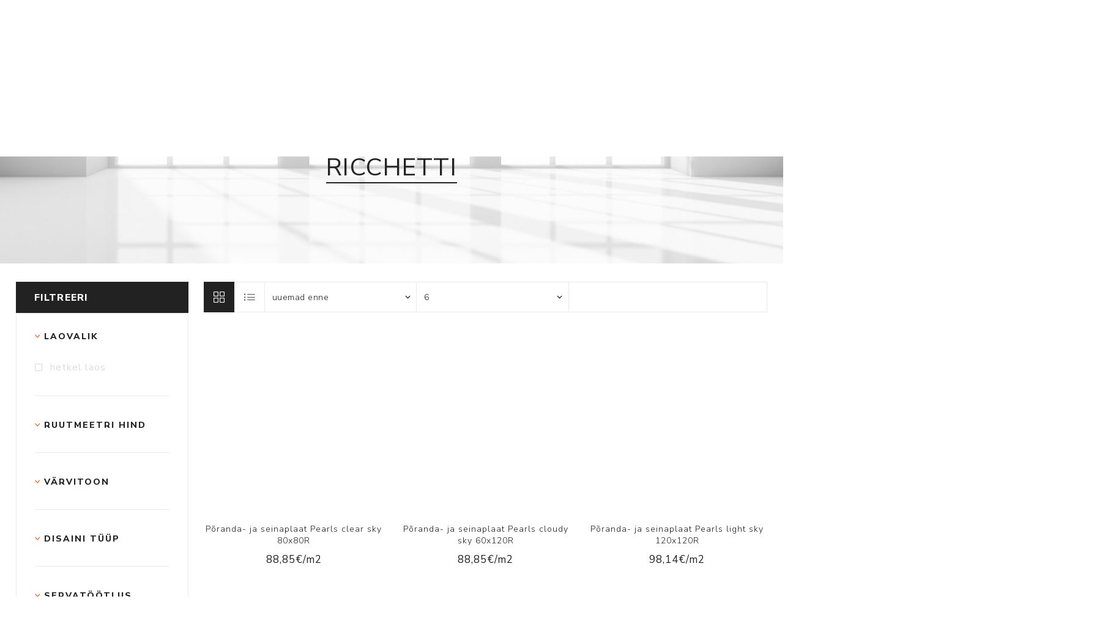

--- FILE ---
content_type: text/html; charset=utf-8
request_url: https://pood.floorin.ee/ricchetti
body_size: 70133
content:
<!DOCTYPE html><html lang=et dir=ltr class=html-manufacturer-page><head><script src=https://chat.askly.me/cw/chat/latest.js tw-client-key=2rlb6iyk0iej6evjrai3aass data-cookieconsent=ignore async></script><script id=Cookiebot src=https://consent.cookiebot.com/uc.js data-cbid=f71ad131-b3b9-4c8b-a1c7-1f527b98a181 data-blockingmode=auto></script><title>Ricchetti. Floorin e-pood</title><meta charset=UTF-8><meta name=description content="Põrandakatted. Keraamilised plaadid. Dekoratiivvärvid- ja krohvid. Hoolega valitud viimistluslahendused nii elu- kui äriruumidesse."><meta name=keywords content=""><meta name=generator content=nopCommerce><meta name=viewport content="width=device-width, initial-scale=1.0, minimum-scale=1.0, maximum-scale=2.0"><link rel=preload as=font href=/Themes/Avenue/Content/fonts/avenue_font.woff crossorigin><link href="https://fonts.googleapis.com/css?family=Nunito+Sans:300,400,800&amp;subset=latin-ext&amp;display=swap" rel=stylesheet><link rel=stylesheet href="/css/Manufacturer.Head.styles.css?v=0PW5-pxxYTgAiWa1ZTTyigl1JnU"><script>window.dataLayer=window.dataLayer||[];dataLayer.push({PageType:"ManufacturerPage",PageUrl:"https://pood.floorin.ee/ricchetti",UserType:"Admin",email:"guest",ManufacturerID:"29",ManufacturerName:"Ricchetti",ProductIDList:["KERICLEARSKY200613","KERICLOUDYSKY200633","KERILIGHTSKY200625","FRCWHITENTRT300025","FRCREDNTRT300041","FRCGREIGENTRT300000"]})</script><script>(function(n,t,i,r,u){n[r]=n[r]||[];n[r].push({"gtm.start":(new Date).getTime(),event:"gtm.js"});var e=t.getElementsByTagName(i)[0],f=t.createElement(i),o=r!="dataLayer"?"&l="+r:"";f.async=!0;f.src="https://www.googletagmanager.com/gtm.js?id="+u+o;e.parentNode.insertBefore(f,e)})(window,document,"script","dataLayer","GTM-NHPQ4WW")</script><script>window.dataLayer=window.dataLayer||[];dataLayer.push({PageType:"ManufacturerPage",PageUrl:"https://pood.floorin.ee/ricchetti",UserType:"Admin",email:"guest",ManufacturerID:"29",ManufacturerName:"Ricchetti",ProductIDList:["KERICLEARSKY200613","KERICLOUDYSKY200633","KERILIGHTSKY200625","FRCWHITENTRT300025","FRCREDNTRT300041","FRCGREIGENTRT300000"]})</script><script>(function(n,t,i,r,u){n[r]=n[r]||[];n[r].push({"gtm.start":(new Date).getTime(),event:"gtm.js"});var e=t.getElementsByTagName(i)[0],f=t.createElement(i),o=r!="dataLayer"?"&l="+r:"";f.async=!0;f.src="https://www.googletagmanager.com/gtm.js?id="+u+o;e.parentNode.insertBefore(f,e)})(window,document,"script","dataLayer","G-31JNMP73ZT")</script><script>(function(){var n="https://pood.floorin.ee/lvt-plaat-moduleo-55-roots-laurel-oak-51229",r=window.location.href.split("#")[0].replace(/\/+$/,""),i,t;r.toLowerCase()===n.toLowerCase()&&(i={"@context":"https://schema.org","@type":"Product","@id":n+"#product",url:n,name:"Moduleo 55 Roots Laurel Oak 51229",image:["https://pood.floorin.ee/images/thumbs/0007240_lvt-plaat-moduleo-55-roots-laurel-oak-51229.jpeg"],description:"LVT plank 214×1498 mm, 2.5 mm thick, wear layer 0.55 mm, class 23/33/42, R10, 4V bevel, underfloor heating up to 27 °C.",offers:{"@type":"Offer",url:n,price:"81.14",priceCurrency:"EUR",availability:"https://schema.org/InStock"},additionalProperty:[{"@type":"PropertyValue",name:"Plank size (mm)",value:"214 × 1498"},{"@type":"PropertyValue",name:"Thickness (mm)",value:"2.5"},{"@type":"PropertyValue",name:"Wear layer (mm)",value:"0.55"},{"@type":"PropertyValue",name:"Usage class",value:"23 / 33 / 42"},{"@type":"PropertyValue",name:"Bevel",value:"4V"},{"@type":"PropertyValue",name:"Slip resistance",value:"R10"},{"@type":"PropertyValue",name:"Underfloor heating",value:"yes (max 27 °C)"},{"@type":"PropertyValue",name:"Package (pcs)",value:"10"},{"@type":"PropertyValue",name:"Package (m²)",value:"3.21"},{"@type":"PropertyValue",name:"Country of origin",value:"Belgium"}]},t=document.createElement("script"),t.type="application/ld+json",t.text=JSON.stringify(i),document.head.appendChild(t))})()</script><script>(function(){var n=location.pathname.replace(/\/+$/,""),f=encodeURI(n),e=decodeURI(n),t="/p%C3%B5randa-ja-seinaplaat-verso-cross-cut-classic-60x60r-nat".replace(/\/+$/,""),u=decodeURI(t);if(n===t||n===u||f===t||e===u){var i=location.origin+t,o={"@context":"https://schema.org","@type":"Product","@id":i+"#product",url:i,name:"Verso Cross Cut Classic 60x60R NAT",image:["https://pood.floorin.ee/images/thumbs/0007190_poranda-ja-seinaplaat-verso-cross-cut-classic-60x60r-soft_750.png"],description:"Porcelain tile 600×600 mm, 9 mm, rectified (calibrated) edge, R10 slip rating, natural finish.",offers:{"@type":"Offer",url:i,price:"59.69",priceCurrency:"EUR",availability:"https://schema.org/InStock"},additionalProperty:[{"@type":"PropertyValue",name:"Design type",value:"stone"},{"@type":"PropertyValue",name:"Dimensions (mm)",value:"600 × 600"},{"@type":"PropertyValue",name:"Thickness (mm)",value:"9"},{"@type":"PropertyValue",name:"Finish",value:"natural"},{"@type":"PropertyValue",name:"Edge treatment",value:"rectified"},{"@type":"PropertyValue",name:"Frost resistant",value:"yes"},{"@type":"PropertyValue",name:"Colour variation",value:"V2"},{"@type":"PropertyValue",name:"Slip resistance (R)",value:"R10"},{"@type":"PropertyValue",name:"Slip resistance A+B+C",value:"A+B"},{"@type":"PropertyValue",name:"Package (pcs)",value:"3"},{"@type":"PropertyValue",name:"Package (m²)",value:"1.07"},{"@type":"PropertyValue",name:"Country of origin",value:"Spain"}]},r=document.createElement("script");r.type="application/ld+json";r.text=JSON.stringify(o);document.head.appendChild(r)}})()</script><script>(function(){var i="/haro-2500-plank-tamm-universal-2v-naturalin-2",r=location.pathname.replace(/\/+$/,"");if(r.toLowerCase()===i.toLowerCase()){var n=location.origin+i,u={"@context":"https://schema.org","@type":"Product","@id":n+"#product",url:n,name:"HARO 2500 Plank Tamm Universal 2V naturaLin 2",image:["https://pood.floorin.ee/images/thumbs/0006380_haro-2500-plank-tamm-universal-2v-naturalin_750.jpeg"],description:"Engineered oak plank 12×180×2200 mm, wear layer 2.5 mm, 2V bevel, brushed surface, oil finish (naturaLin), TopConnect 5G. Underfloor heating yes (max water 55 °C, max surface 27 °C). Package 3.56 m² / 9 boards.",offers:{"@type":"Offer",url:n,price:"199.01",priceCurrency:"EUR",availability:"https://schema.org/InStock"},additionalProperty:[{"@type":"PropertyValue",name:"Design type",value:"1-strip"},{"@type":"PropertyValue",name:"Material",value:"oak"},{"@type":"PropertyValue",name:"Surface texture",value:"brushed"},{"@type":"PropertyValue",name:"Surface / finish",value:"oil (naturaLin)"},{"@type":"PropertyValue",name:"Thickness (mm)",value:"12"},{"@type":"PropertyValue",name:"Wear layer (mm)",value:"2.5"},{"@type":"PropertyValue",name:"Width (mm)",value:"180"},{"@type":"PropertyValue",name:"Length (mm)",value:"2200"},{"@type":"PropertyValue",name:"Joint system",value:"TopConnect 5G"},{"@type":"PropertyValue",name:"Bevel",value:"2V"},{"@type":"PropertyValue",name:"Wood grade",value:"lively / variegated"},{"@type":"PropertyValue",name:"Collection",value:"HARO 2500"},{"@type":"PropertyValue",name:"Package (m²)",value:"3.56"},{"@type":"PropertyValue",name:"Package (pcs)",value:"9"},{"@type":"PropertyValue",name:"Underfloor heating",value:"yes"},{"@type":"PropertyValue",name:"Max water temperature (°C)",value:"55"},{"@type":"PropertyValue",name:"Max surface temperature (°C)",value:"27"},{"@type":"PropertyValue",name:"Country of origin",value:"Germany"}]},t=document.createElement("script");t.type="application/ld+json";t.text=JSON.stringify(u);document.head.appendChild(t)}})()</script><script type=application/ld+json>{"@context":"https://schema.org","@type":"Organization","@id":"https://pood.floorin.ee/#org","name":"Floorin AS","url":"https://pood.floorin.ee/","logo":"https://pood.floorin.ee/Themes/Avenue/Content/images/logo.png","sameAs":["https://www.facebook.com/floorin.interior","https://www.instagram.com/floorin.interior/","https://www.youtube.com/@floorininterior"],"address":{"@type":"PostalAddress","streetAddress":"Pärnu mnt 139 E/3","postalCode":"11317","addressLocality":"Tallinn","addressCountry":"EE"},"contactPoint":[{"@type":"ContactPoint","contactType":"customer support","telephone":"+372 655 8244","email":"info@floorin.ee","availableLanguage":["et","en"]},{"@type":"ContactPoint","contactType":"online shop","email":"epood@floorin.ee","availableLanguage":["et","en"]},{"@type":"ContactPoint","contactType":"Tartu office","telephone":"+372 736 2002","email":"porandad@floorin.ee","availableLanguage":["et","en"]}],"hasMerchantReturnPolicy":{"@id":"https://pood.floorin.ee/taganemis%C3%B5igus-2"}}</script><script type=application/ld+json>{"@context":"https://schema.org","@type":"WebSite","@id":"https://pood.floorin.ee/#website","name":"Floorin e-pood","url":"https://pood.floorin.ee/","potentialAction":{"@type":"SearchAction","target":"https://pood.floorin.ee/search?q={query}","query-input":"required name=query"}}</script><script type=application/ld+json>{"@context":"https://schema.org","@graph":[{"@type":"MerchantReturnPolicy","@id":"https://pood.floorin.ee/taganemis%C3%B5igus-2","merchantReturnLink":"https://pood.floorin.ee/taganemis%C3%B5igus-2","applicableCountry":["EE"]},{"@type":"Organization","@id":"https://pood.floorin.ee/#org","name":"Floorin AS","url":"https://pood.floorin.ee/","hasMerchantReturnPolicy":{"@id":"https://pood.floorin.ee/taganemis%C3%B5igus-2"}}]}</script><script>(function(){var i=location.pathname.replace(/\/+$/,""),t,n;i.toLowerCase()==="/tallinna-kauplus".toLowerCase()&&(t={"@context":"https://schema.org","@type":"Store","@id":"https://pood.floorin.ee/tallinna-kauplus#store",name:"Floorin Tallinn – Store",url:"https://pood.floorin.ee/tallinna-kauplus",telephone:"+372 655 3902",address:{"@type":"PostalAddress",streetAddress:"Pärnu mnt 139 E/3",postalCode:"11317",addressLocality:"Tallinn",addressCountry:"EE"},openingHours:["Mo-Fr 09:00-18:00"],openingHoursSpecification:[{"@type":"OpeningHoursSpecification",dayOfWeek:["Monday","Tuesday","Wednesday","Thursday","Friday"],opens:"09:00",closes:"18:00"}],departmentOf:{"@id":"https://pood.floorin.ee/#org"}},n=document.createElement("script"),n.type="application/ld+json",n.text=JSON.stringify(t),document.head.appendChild(n))})()</script><script>(function(){var i=location.pathname.replace(/\/+$/,""),t,n;i.toLowerCase()==="/tartu-kauplus".toLowerCase()&&(t={"@context":"https://schema.org","@type":"Store","@id":"https://pood.floorin.ee/tartu-kauplus#store",name:"Floorin Tartu – Store",url:"https://pood.floorin.ee/tartu-kauplus",telephone:"+372 736 2002",address:{"@type":"PostalAddress",streetAddress:"Ringtee 26/1",postalCode:"50105",addressLocality:"Tartu",addressCountry:"EE"},openingHours:["Mo-Fr 08:30-17:30"],openingHoursSpecification:[{"@type":"OpeningHoursSpecification",dayOfWeek:["Monday","Tuesday","Wednesday","Thursday","Friday"],opens:"08:30",closes:"17:30"}],departmentOf:{"@id":"https://pood.floorin.ee/#org"}},n=document.createElement("script"),n.type="application/ld+json",n.text=JSON.stringify(t),document.head.appendChild(n))})()</script><script>(function(){var i=location.pathname.replace(/\/+$/,""),t,n;i.toLowerCase()==="/tallinn-ladu".toLowerCase()&&(t={"@context":"https://schema.org","@type":"LocalBusiness",additionalType:"https://schema.org/Warehouse","@id":"https://pood.floorin.ee/tallinn-ladu#warehouse",name:"Floorin Warehouse",url:"https://pood.floorin.ee/tallinn-ladu",telephone:"+372 5331 5303",address:{"@type":"PostalAddress",streetAddress:"Kalda tn 7, Nõmme linnaosa",postalCode:"11625",addressLocality:"Tallinn",addressCountry:"EE"},openingHours:["Mo-Fr 09:00-17:00"],openingHoursSpecification:[{"@type":"OpeningHoursSpecification",dayOfWeek:["Monday","Tuesday","Wednesday","Thursday","Friday"],opens:"09:00",closes:"17:00"}],departmentOf:{"@id":"https://pood.floorin.ee/#org"}},n=document.createElement("script"),n.type="application/ld+json",n.text=JSON.stringify(t),document.head.appendChild(n))})()</script><script>!function(n,t,i,r,u,f,e){n.fbq||(u=n.fbq=function(){u.callMethod?u.callMethod.apply(u,arguments):u.queue.push(arguments)},n._fbq||(n._fbq=u),u.push=u,u.loaded=!0,u.version="2.0",u.agent="plnopcommerce",u.queue=[],f=t.createElement(i),f.async=!0,f.src=r,e=t.getElementsByTagName(i)[0],e.parentNode.insertBefore(f,e))}(window,document,"script","https://connect.facebook.net/en_US/fbevents.js");fbq("init","253367689511288",{external_id:"72ad3818-b588-458b-bcc4-99a124590be1"});fbq("track","PageView")</script><script async src="https://www.googletagmanager.com/gtag/js?id=UA-39961933-2"></script><script>function gtag(){dataLayer.push(arguments)}window.dataLayer=window.dataLayer||[];gtag("js",new Date);gtag("config","UA-39961933-2")</script><script>(function(n,t,i,r,u){n[r]=n[r]||[];n[r].push({"gtm.start":(new Date).getTime(),event:"gtm.js"});var e=t.getElementsByTagName(i)[0],f=t.createElement(i),o=r!="dataLayer"?"&l="+r:"";f.async=!0;f.src="https://www.googletagmanager.com/gtm.js?id="+u+o;e.parentNode.insertBefore(f,e)})(window,document,"script","dataLayer","GTM-5DFPG2L")</script><link href=https://pood.floorin.ee/blog/rss/2 rel=alternate type=application/rss+xml title="Floorin: Blog"><meta property=og:image content=https://stfloorindata001.blob.core.windows.net/blob-nop/Lingipilt_1200x650.png><link rel=apple-touch-icon sizes=180x180 href=/icons/icons_0/apple-touch-icon.png><link rel=icon type=image/png sizes=32x32 href=/icons/icons_0/favicon-32x32.png><link rel=icon type=image/png sizes=192x192 href=/icons/icons_0/android-chrome-192x192.png><link rel=icon type=image/png sizes=16x16 href=/icons/icons_0/favicon-16x16.png><link rel=manifest href=/icons/icons_0/site.webmanifest><link rel=mask-icon href=/icons/icons_0/safari-pinned-tab.svg color=#ff591c><link rel="shortcut icon" href=/icons/icons_0/favicon.ico><meta name=msapplication-TileColor content=#ff591c><meta name=msapplication-TileImage content=/icons/icons_0/mstile-144x144.png><meta name=msapplication-config content=/icons/icons_0/browserconfig.xml><meta name=theme-color content=#ffffff><body class=manufacturer-page-body><input name=__RequestVerificationToken type=hidden value=CfDJ8P3M3z7yYiVOm4s9eqICIm3r_vBokE20rHpQguwN0ltSpnblIjyfwajawiU64kn4xlx9onvQkzKd6F3s1GxV2Y06NJVVYTYa5WNuGDxrrO6Hb67iVQfylWFNEOtMZjwgx6lhFf525QK0MJzOQ-PzjX4><noscript><iframe src="https://www.googletagmanager.com/ns.html?id=GTM-NHPQ4WW" height=0 width=0 style=display:none;visibility:hidden></iframe></noscript><noscript><iframe src="https://www.googletagmanager.com/ns.html?id=G-31JNMP73ZT" height=0 width=0 style=display:none;visibility:hidden></iframe></noscript><div class=ajax-loading-block-window style=display:none></div><div id=dialog-notifications-success title=teade style=display:none></div><div id=dialog-notifications-error title=viga style=display:none></div><div id=dialog-notifications-warning title=hoiatus style=display:none></div><div id=bar-notification class=bar-notification-container data-close=Sulge></div><!--[if lte IE 8]><div style=clear:both;height:59px;text-align:center;position:relative><a href=http://www.microsoft.com/windows/internet-explorer/default.aspx target=_blank> <img src=/Themes/Avenue/Content/img/ie_warning.jpg height=42 width=820 alt="You are using an outdated browser. For a faster, safer browsing experience, upgrade for free today."> </a></div><![endif]--><div class=master-wrapper-page><div class=overlayOffCanvas></div><div class=header-wrapper><div class=header><div class=header-upper><div class=header-text><span>FLOORIN e-pood</span></div><div class="profile-links responsive-nav-content"><div class=responsive-nav-head><span class=text>Profiil</span> <span class="button close-links"></span></div><div class=responsive-nav-body><div class=header-links><ul><li><a href="/register?returnUrl=%2Fricchetti" class=ico-register>Registreeru</a><li><a href="/login?returnUrl=%2Fricchetti" class=ico-login>Logi sisse</a><li id=comparelink><a href=/compareproducts class=ico-compare> <span class=cart-label>Võrdle tooteid</span> </a><li id=wishlistlink><a href=/wishlist class=ico-wishlist> <span class=wishlist-label>Minu lemmikud</span> <span class="wishlist-qty counter">0</span> </a><li id=topcartlink><a href=/cart class=ico-cart> <span class=cart-label>Ostukorv</span> <span class="cart-qty counter">0</span> </a></ul></div><div class=header-selects></div></div></div></div><div class=header-lower><div class=header-lower-inner><div class="header-logo-wrapper table-cell"><div class="nav-button menu-button"><span class=trigger title=menüü></span></div><div class=header-logo><a href="/" class=logo> <img alt=Floorin src=https://pood.floorin.ee/images/thumbs/0005827_Floorin-30_RGB_valgel-Taustata_140.png></a></div></div><div class="header-menu table-cell responsive-nav-content"><div class=responsive-nav-head><span class=text>menüü</span> <span class="button close-menu"></span></div><ul class=mega-menu data-isrtlenabled=false data-enableclickfordropdown=false><li class="has-sublist with-dropdown-in-grid"><span class="with-subcategories single-item-categories labelfornextplusbutton">Tooted</span><div class="dropdown categories fullWidth boxes-4"><div class=row-wrapper><div class=row><div class=box><div class=title><a href=/porandakatted title=Põrandakatted><span>P&#xF5;randakatted</span></a></div><div class=picture><a href=/porandakatted title="Näita tooteid kategoorias Põrandakatted"> <img class=lazy alt="Pilt kategooria Põrandakatted" src="[data-uri]" data-original=https://pood.floorin.ee/images/thumbs/0000626_porandakatted_290.png> </a></div><ul class=subcategories><li class=subcategory-item><a href=/parkett title=Parkett><span>Parkett</span></a><li class=subcategory-item><a href=/spoonparkett title=Spoonpõrand><span>Spoonp&#xF5;rand</span></a><li class=subcategory-item><a href=/laminaatparkett title=Laminaatparkett><span>Laminaatparkett</span></a><li class=subcategory-item><a href=/linoleum title="Naturaalne linoleum"><span>Naturaalne linoleum</span></a><li class=subcategory-item><a href=/lvt-ja-imitatsiooniplaadid title="LVT &amp; vinüülparkett"><span>LVT &amp; vin&#xFC;&#xFC;lparkett</span></a><li class=subcategory-item><a href=/pvc-porandakatted title="PVC katted"><span>PVC katted</span></a><li class=subcategory-item><a href=/kummikatted title=Kummikatted><span>Kummikatted</span></a><li class=subcategory-item><a href=/vaibad title=Vaibad><span>Vaibad</span></a><li class=subcategory-item><a href=/porivaibad title=Puhastusala><span>Puhastusala</span></a><li class=subcategory-item><a href=/terrassikatted title=Terrassikatted><span>Terrassikatted</span></a><li class=subcategory-item><a href=/spordikatted title=Spordikatted><span>Spordikatted</span></a></ul></div><div class=box><div class=title><a href=/keraamilised-plaadid title="Keraamilised plaadid"><span>Keraamilised plaadid</span></a></div><div class=picture><a href=/keraamilised-plaadid title="Näita tooteid kategoorias Keraamilised plaadid"> <img class=lazy alt="Pilt kategooria Keraamilised plaadid" src="[data-uri]" data-original=https://pood.floorin.ee/images/thumbs/0000627_keraamilised-plaadid_290.png> </a></div><ul class=subcategories><li class=subcategory-item><a href=/seinaplaadid title=Seinaplaadid><span>Seinaplaadid</span></a><li class=subcategory-item><a href=/p%C3%B5randaplaadid title=Põrandaplaadid><span>P&#xF5;randaplaadid</span></a><li class=subcategory-item><a href=/mosaiikplaadid title=Mosaiikplaadid><span>Mosaiikplaadid</span></a><li class=subcategory-item><a href=/terrassiplaadid title=Terrassiplaadid><span>Terrassiplaadid</span></a><li class=subcategory-item><a href=/tehnilised-plaadid title="Tehnilised plaadid"><span>Tehnilised plaadid</span></a></ul></div><div class=box><div class=title><a href=/muud-viimistlusmaterjalid title="Muu viimistlus"><span>Muu viimistlus</span></a></div><div class=picture><a href=/muud-viimistlusmaterjalid title="Näita tooteid kategoorias Muu viimistlus"> <img class=lazy alt="Pilt kategooria Muu viimistlus" src="[data-uri]" data-original=https://pood.floorin.ee/images/thumbs/0000628_muu-viimistlus_290.png> </a></div><ul class=subcategories><li class=subcategory-item><a href=/varvid-ja-krohvid title="Värvid ja krohvid"><span>V&#xE4;rvid ja krohvid</span></a><li class=subcategory-item><a href=/m%C3%B6%C3%B6blikatted-2 title=Mööblikatted><span>M&#xF6;&#xF6;blikatted</span></a><li class=subcategory-item><a href=/dekoseinad title=Dekoseinad><span>Dekoseinad</span></a><li class=subcategory-item><a href=/liistud title=Liistud><span>Liistud</span></a></ul></div><div class=box><div class=title><a href=/paigaldus-ja-hooldus title="Paigaldus ja hooldus"><span>Paigaldus ja hooldus</span></a></div><div class=picture><a href=/paigaldus-ja-hooldus title="Näita tooteid kategoorias Paigaldus ja hooldus"> <img class=lazy alt="Pilt kategooria Paigaldus ja hooldus" src="[data-uri]" data-original=https://pood.floorin.ee/images/thumbs/0000629_paigaldus-ja-hooldus_290.png> </a></div><ul class=subcategories><li class=subcategory-item><a href=/paigaldusvahendid title=Paigaldusvahendid><span>Paigaldusvahendid</span></a><li class=subcategory-item><a href=/hooldusvahendid title=Hooldusvahendid><span>Hooldusvahendid</span></a></ul></div></div></div></div><li><a href=/blog title=Blogi><span> Blogi</span></a><li><a href=/customer/info title="Minu konto"><span> Minu konto</span></a><li><a href=/manufacturer/all title=Kaubamärgid><span> Kaubam&#xE4;rgid</span></a><li><a href=/contactus title=Kontakt><span> Kontakt</span></a></ul><div class=menu-title><span>Menu</span></div><ul class=mega-menu-responsive><li class=has-sublist><span class="with-subcategories single-item-categories labelfornextplusbutton">Tooted</span> <button class="trigger plus-button"></button><div class=sublist-wrap><div class="responsive-nav-head back-button"><span class=text><button>Tagasi</button></span></div><ul class=sublist><li class=has-sublist><a class=with-subcategories href=/porandakatted title=Põrandakatted><span>P&#xF5;randakatted</span></a> <button class="trigger plus-button"></button><div class=sublist-wrap><div class="responsive-nav-head back-button"><span class=text><button>Tagasi</button></span></div><ul class=sublist><li><a class=lastLevelCategory href=/parkett title=Parkett><span>Parkett</span></a><li><a class=lastLevelCategory href=/spoonparkett title=Spoonpõrand><span>Spoonp&#xF5;rand</span></a><li><a class=lastLevelCategory href=/laminaatparkett title=Laminaatparkett><span>Laminaatparkett</span></a><li><a class=lastLevelCategory href=/linoleum title="Naturaalne linoleum"><span>Naturaalne linoleum</span></a><li><a class=lastLevelCategory href=/lvt-ja-imitatsiooniplaadid title="LVT &amp; vinüülparkett"><span>LVT &amp; vin&#xFC;&#xFC;lparkett</span></a><li><a class=lastLevelCategory href=/pvc-porandakatted title="PVC katted"><span>PVC katted</span></a><li><a class=lastLevelCategory href=/kummikatted title=Kummikatted><span>Kummikatted</span></a><li class=has-sublist><a class=with-subcategories href=/vaibad title=Vaibad><span>Vaibad</span></a> <button class="trigger plus-button"></button><div class=sublist-wrap><div class="responsive-nav-head back-button"><span class=text><button>Tagasi</button></span></div><ul class=sublist><li><a class=lastLevelCategory href=/plaatvaip title=Plaatvaibad><span>Plaatvaibad</span></a><li><a class=lastLevelCategory href=/rullvaibad title=Rullvaibad><span>Rullvaibad</span></a></ul></div><li><a class=lastLevelCategory href=/porivaibad title=Puhastusala><span>Puhastusala</span></a><li><a class=lastLevelCategory href=/terrassikatted title=Terrassikatted><span>Terrassikatted</span></a><li><a class=lastLevelCategory href=/spordikatted title=Spordikatted><span>Spordikatted</span></a></ul></div><li class=has-sublist><a class=with-subcategories href=/keraamilised-plaadid title="Keraamilised plaadid"><span>Keraamilised plaadid</span></a> <button class="trigger plus-button"></button><div class=sublist-wrap><div class="responsive-nav-head back-button"><span class=text><button>Tagasi</button></span></div><ul class=sublist><li><a class=lastLevelCategory href=/seinaplaadid title=Seinaplaadid><span>Seinaplaadid</span></a><li><a class=lastLevelCategory href=/p%C3%B5randaplaadid title=Põrandaplaadid><span>P&#xF5;randaplaadid</span></a><li><a class=lastLevelCategory href=/mosaiikplaadid title=Mosaiikplaadid><span>Mosaiikplaadid</span></a><li><a class=lastLevelCategory href=/terrassiplaadid title=Terrassiplaadid><span>Terrassiplaadid</span></a><li><a class=lastLevelCategory href=/tehnilised-plaadid title="Tehnilised plaadid"><span>Tehnilised plaadid</span></a></ul></div><li class=has-sublist><a class=with-subcategories href=/muud-viimistlusmaterjalid title="Muu viimistlus"><span>Muu viimistlus</span></a> <button class="trigger plus-button"></button><div class=sublist-wrap><div class="responsive-nav-head back-button"><span class=text><button>Tagasi</button></span></div><ul class=sublist><li><a class=lastLevelCategory href=/varvid-ja-krohvid title="Värvid ja krohvid"><span>V&#xE4;rvid ja krohvid</span></a><li><a class=lastLevelCategory href=/m%C3%B6%C3%B6blikatted-2 title=Mööblikatted><span>M&#xF6;&#xF6;blikatted</span></a><li><a class=lastLevelCategory href=/dekoseinad title=Dekoseinad><span>Dekoseinad</span></a><li class=has-sublist><a class=with-subcategories href=/liistud title=Liistud><span>Liistud</span></a> <button class="trigger plus-button"></button><div class=sublist-wrap><div class="responsive-nav-head back-button"><span class=text><button>Tagasi</button></span></div><ul class=sublist><li><a class=lastLevelCategory href=/puitliistud title=Puitliistud><span>Puitliistud</span></a><li><a class=lastLevelCategory href=/plastliistud title=Plastliistud><span>Plastliistud</span></a></ul></div></ul></div><li class=has-sublist><a class=with-subcategories href=/paigaldus-ja-hooldus title="Paigaldus ja hooldus"><span>Paigaldus ja hooldus</span></a> <button class="trigger plus-button"></button><div class=sublist-wrap><div class="responsive-nav-head back-button"><span class=text><button>Tagasi</button></span></div><ul class=sublist><li class=has-sublist><a class=with-subcategories href=/paigaldusvahendid title=Paigaldusvahendid><span>Paigaldusvahendid</span></a> <button class="trigger plus-button"></button><div class=sublist-wrap><div class="responsive-nav-head back-button"><span class=text><button>Tagasi</button></span></div><ul class=sublist><li><a class=lastLevelCategory href=/liimid title=Liimid><span>Liimid</span></a><li><a class=lastLevelCategory href=/aluskatted title=Aluskatted><span>Aluskatted</span></a><li><a class=lastLevelCategory href=/tooriistad title=Tööriistad><span>T&#xF6;&#xF6;riistad</span></a></ul></div><li class=has-sublist><a class=with-subcategories href=/hooldusvahendid title=Hooldusvahendid><span>Hooldusvahendid</span></a> <button class="trigger plus-button"></button><div class=sublist-wrap><div class="responsive-nav-head back-button"><span class=text><button>Tagasi</button></span></div><ul class=sublist><li><a class=lastLevelCategory href=/hoolduskeemia title=Hoolduskeemia><span>Hoolduskeemia</span></a></ul></div></ul></div></ul></div><li><a href=/blog title=Blogi><span> Blogi</span></a><li><a href=/customer/info title="Minu konto"><span> Minu konto</span></a><li><a href=/manufacturer/all title=Kaubamärgid><span> Kaubam&#xE4;rgid</span></a><li><a href=/contactus title=Kontakt><span> Kontakt</span></a></ul></div><div class="responsive-nav-wrapper table-cell"><div class="nav-button search-button"><span class=trigger title=Otsing></span></div><div class="nav-button personal-button"><span class=trigger title=Profiil></span></div><div class="nav-button compare-button"><a class="trigger add-to-compare-list-button" title="Võrdle tooteid" href=/compareproducts></a></div><div class="nav-button wishlist-button"><a class=trigger title="Minu lemmikud" href=/wishlist><span class="counter wishlist-qty">0</span></a></div><div class="nav-button cart-button"><a class=trigger title=Ostukorv href=/cart><span class="counter cart-qty">0</span></a></div></div></div></div><div class="search-box store-search-box responsive-nav-content"><div class=responsive-nav-head><span class=text>Otsing</span> <span class="button close-search"></span></div><div class=responsive-nav-body><form method=get class=search-form id=small-search-box-form action=/search><input type=text class=search-box-text id=small-searchterms autocomplete=off name=q placeholder="Otsi poest" aria-label="Otsi poest">  <select class=search-box-select id=instant-search-categories><option value=0>Kõik<option value=37>P&#xF5;randakatted<option value=32>Keraamilised plaadid<option value=39>Muu viimistlus<option value=77>Paigaldus ja hooldus</select> <input type=hidden class=instantSearchResourceElement data-highlightfirstfoundelement=false data-minkeywordlength=3 data-defaultproductsortoption=77 data-instantsearchurl=/instantSearchFor data-searchpageurl=/search data-searchinproductdescriptions=true data-numberofvisibleproducts=4 data-noresultsresourcetext="Tooteid ei leitud."> <button type=submit class="button-1 search-box-button">Otsi</button></form></div></div><div class="flyout-cart responsive-nav-content"><div class=responsive-nav-head><span class=text>Ostukorv</span> <span class="button close-cart"></span></div><div class=responsive-nav-body><div id=flyout-cart data-removeitemfromcarturl=/AvenueTheme/RemoveItemFromCart data-flyoutcarturl=/AvenueTheme/FlyoutShoppingCart><div class=mini-shopping-cart><div class=count>Sa ei ole lisanud tooteid oma ostukorvi.</div></div></div></div></div></div></div><div class=master-wrapper-content><div class=ajaxCartInfo data-getajaxcartbuttonurl=/NopAjaxCart/GetAjaxCartButtonsAjax data-productpageaddtocartbuttonselector=.add-to-cart-button data-productboxaddtocartbuttonselector=.product-box-add-to-cart-button data-productboxproductitemelementselector=.product-item data-usenopnotification=False data-nopnotificationcartresource="Toode on lisatud &lt;a href=&#34;/cart&#34;> ostukorv &lt;/a>" data-nopnotificationwishlistresource="Toode on lisatud &lt;a href=&#34;/wishlist&#34;> lemmikute listi &lt;/a>" data-enableonproductpage=True data-enableoncatalogpages=True data-minishoppingcartquatityformattingresource={0} data-miniwishlistquatityformattingresource={0} data-addtowishlistbuttonselector=.add-to-wishlist-button></div><input id=addProductVariantToCartUrl name=addProductVariantToCartUrl type=hidden value=/AddProductFromProductDetailsPageToCartAjax> <input id=addProductToCartUrl name=addProductToCartUrl type=hidden value=/AddProductToCartAjax> <input id=miniShoppingCartUrl name=miniShoppingCartUrl type=hidden value=/MiniShoppingCart> <input id=flyoutShoppingCartUrl name=flyoutShoppingCartUrl type=hidden value=/NopAjaxCartFlyoutShoppingCart> <input id=checkProductAttributesUrl name=checkProductAttributesUrl type=hidden value=/CheckIfProductOrItsAssociatedProductsHasAttributes> <input id=getMiniProductDetailsViewUrl name=getMiniProductDetailsViewUrl type=hidden value=/GetMiniProductDetailsView> <input id=flyoutShoppingCartPanelSelector name=flyoutShoppingCartPanelSelector type=hidden value=#flyout-cart> <input id=shoppingCartMenuLinkSelector name=shoppingCartMenuLinkSelector type=hidden value=.cart-qty> <input id=wishlistMenuLinkSelector name=wishlistMenuLinkSelector type=hidden value=span.wishlist-qty><div id=product-ribbon-info data-productid=0 data-productboxselector=".product-item, .item-holder" data-productboxpicturecontainerselector=".picture, .item-picture" data-productpagepicturesparentcontainerselector=.product-essential data-productpagebugpicturecontainerselector=.picture data-retrieveproductribbonsurl=/RetrieveProductRibbons></div><div class=quickViewData data-productselector=.product-item data-productselectorchild=".buttons .wrap" data-retrievequickviewurl=/quickviewdata data-quickviewbuttontext=Kiirvaade data-quickviewbuttontitle=Kiirvaade data-isquickviewpopupdraggable=False data-enablequickviewpopupoverlay=True data-accordionpanelsheightstyle=content data-getquickviewbuttonroute=/getquickviewbutton></div><div class=master-column-wrapper><div class=center-2><div class="page manufacturer-page"><div class=page-title><h1>Ricchetti</h1></div><div class=page-body><div class=filters-button><span>filtrid</span></div><div class=product-selectors><div class="product-select-block product-viewmode"><span>Vaata kui</span> <a class="viewmode-icon grid selected" data-viewmode=grid title=võre>v&#xF5;re</a> <a class="viewmode-icon list" data-viewmode=list title=nimekiri>nimekiri</a></div><div class="product-select-block product-sorting"><span>Sorteerima</span> <select aria-label="Valige toote sortimisjärjestuseks" id=products-orderby name=products-orderby><option selected value=15>Uuemad enne<option value=77>&#xDC;hiku hinna j&#xE4;rgi kasvavalt<option value=78>&#xDC;hiku hinna j&#xE4;rgi kahanevalt<option value=5>Toote nimetus (A-Z)<option value=6>Toote nimetus (Z-A)</select></div><div class="product-select-block product-page-size"><span>kuva</span> <select aria-label="Vali toodete arv lehekülje kohta" id=products-pagesize name=products-pagesize><option value=3>3<option selected value=6>6<option value=9>9</select> <span>leheküljel</span></div></div><div class=products-container><div class=ajax-products-busy></div><div class=products-wrapper><div class=product-grid><div class=item-grid><div class=item-box><div class=product-item data-productid=2768><div class=picture><a href=/p%C3%B5randa-ja-seinaplaat-pearls-clear-sky-80x80r title="Näita detaile Põranda- ja seinaplaat Pearls clear sky 80x80R"> <img src="[data-uri]" data-lazyloadsrc=https://pood.floorin.ee/images/thumbs/0007000_poranda-ja-seinaplaat-pearls-clear-sky-80x80r_400.jpeg alt="Põranda- ja seinaplaat Pearls clear sky 80x80R" title="Näita detaile Põranda- ja seinaplaat Pearls clear sky 80x80R" class=picture-img> </a></div><div class=details><h2 class=product-title><a href=/p%C3%B5randa-ja-seinaplaat-pearls-clear-sky-80x80r>P&#xF5;randa- ja seinaplaat Pearls clear sky 80x80R</a></h2><div class=rating-box title="0 arvustused (s)"><div class=rating-icons><div class=rating style=width:0%></div></div></div><div class=description><p>Mõõtulõigatud portselanplaat seina ja põrandale. Satiin viimistlus</div><div class=prices><span class="price actual-price">88,85&#x20AC;/m2</span></div></div><div class=buttons><a class=dummy-link href=/p%C3%B5randa-ja-seinaplaat-pearls-clear-sky-80x80r title="Näita detaile Põranda- ja seinaplaat Pearls clear sky 80x80R"></a><div class=wrap><button type=button class="button-2 add-to-compare-list-button" title="Lisa võrdlusesse" onclick="return AjaxCart.addproducttocomparelist(&#34;/compareproducts/add/2768&#34;),!1">Lisa võrdlusesse</button> <button type=button class="button-2 add-to-wishlist-button" title="Lisa soovinimekirja" onclick="return AjaxCart.addproducttocart_catalog(&#34;/addproducttocart/catalog/2768/2/1&#34;),!1">Lisa soovinimekirja</button> <button type=button class="button-2 product-box-add-to-cart-button" title="Lisa ostukorvi" onclick="return AjaxCart.addproducttocart_catalog(&#34;/addproducttocart/catalog/2768/1/1&#34;),!1">Lisa ostukorvi</button></div></div></div></div><div class=item-box><div class=product-item data-productid=2767><div class=picture><a href=/p%C3%B5randa-ja-seinaplaat-pearls-cloudy-sky-60x120r title="Näita detaile Põranda- ja seinaplaat Pearls cloudy sky 60x120R "> <img src="[data-uri]" data-lazyloadsrc=https://pood.floorin.ee/images/thumbs/0006998_poranda-ja-seinaplaat-pearls-cloudy-sky-60x120r_400.jpeg alt="Põranda- ja seinaplaat Pearls cloud sky 60x120R " title="Näita detaile Põranda- ja seinaplaat Pearls cloudy sky 60x120R " class=picture-img> </a></div><div class=details><h2 class=product-title><a href=/p%C3%B5randa-ja-seinaplaat-pearls-cloudy-sky-60x120r>P&#xF5;randa- ja seinaplaat Pearls cloudy sky 60x120R </a></h2><div class=rating-box title="0 arvustused (s)"><div class=rating-icons><div class=rating style=width:0%></div></div></div><div class=description><p>Mõõtulõigatud portselanplaat seina ja põrandale. Satiin viimistlus</div><div class=prices><span class="price actual-price">88,85&#x20AC;/m2</span></div></div><div class=buttons><a class=dummy-link href=/p%C3%B5randa-ja-seinaplaat-pearls-cloudy-sky-60x120r title="Näita detaile Põranda- ja seinaplaat Pearls cloudy sky 60x120R "></a><div class=wrap><button type=button class="button-2 add-to-compare-list-button" title="Lisa võrdlusesse" onclick="return AjaxCart.addproducttocomparelist(&#34;/compareproducts/add/2767&#34;),!1">Lisa võrdlusesse</button> <button type=button class="button-2 add-to-wishlist-button" title="Lisa soovinimekirja" onclick="return AjaxCart.addproducttocart_catalog(&#34;/addproducttocart/catalog/2767/2/1&#34;),!1">Lisa soovinimekirja</button> <button type=button class="button-2 product-box-add-to-cart-button" title="Lisa ostukorvi" onclick="return AjaxCart.addproducttocart_catalog(&#34;/addproducttocart/catalog/2767/1/1&#34;),!1">Lisa ostukorvi</button></div></div></div></div><div class=item-box><div class=product-item data-productid=2766><div class=picture><a href=/p%C3%B5randa-ja-seinaplaat-pearls-light-sky-120x120r title="Näita detaile Põranda- ja seinaplaat Pearls light sky 120x120R "> <img src="[data-uri]" data-lazyloadsrc=https://pood.floorin.ee/images/thumbs/0006996_poranda-ja-seinaplaat-pearls-light-sky-120x120r_400.jpeg alt="Põranda- ja seinaplaat Pearls light sky 120x120R " title="Näita detaile Põranda- ja seinaplaat Pearls light sky 120x120R " class=picture-img> </a></div><div class=details><h2 class=product-title><a href=/p%C3%B5randa-ja-seinaplaat-pearls-light-sky-120x120r>P&#xF5;randa- ja seinaplaat Pearls light sky 120x120R </a></h2><div class=rating-box title="0 arvustused (s)"><div class=rating-icons><div class=rating style=width:0%></div></div></div><div class=description><p>Mõõtulõigatud portselanplaat seina ja põrandale. Satiin viimistlus</div><div class=prices><span class="price actual-price">98,14&#x20AC;/m2</span></div></div><div class=buttons><a class=dummy-link href=/p%C3%B5randa-ja-seinaplaat-pearls-light-sky-120x120r title="Näita detaile Põranda- ja seinaplaat Pearls light sky 120x120R "></a><div class=wrap><button type=button class="button-2 add-to-compare-list-button" title="Lisa võrdlusesse" onclick="return AjaxCart.addproducttocomparelist(&#34;/compareproducts/add/2766&#34;),!1">Lisa võrdlusesse</button> <button type=button class="button-2 add-to-wishlist-button" title="Lisa soovinimekirja" onclick="return AjaxCart.addproducttocart_catalog(&#34;/addproducttocart/catalog/2766/2/1&#34;),!1">Lisa soovinimekirja</button> <button type=button class="button-2 product-box-add-to-cart-button" title="Lisa ostukorvi" onclick="return AjaxCart.addproducttocart_catalog(&#34;/addproducttocart/catalog/2766/1/1&#34;),!1">Lisa ostukorvi</button></div></div></div></div><div class=item-box><div class=product-item data-productid=2765><div class=picture><a href=/p%C3%B5randa-ja-seinaplaat-fireclay-white-48-x-48r title="Näita detaile Põranda- ja seinaplaat Fireclay white 48 x 48R "> <img src="[data-uri]" data-lazyloadsrc=https://pood.floorin.ee/images/thumbs/0006992_poranda-ja-seinaplaat-fireclay-white-48-x-48r_400.jpeg alt="Põranda- ja seinaplaat Fireclay white 48 x 48R " title="Näita detaile Põranda- ja seinaplaat Fireclay white 48 x 48R " class=picture-img> </a></div><div class=details><h2 class=product-title><a href=/p%C3%B5randa-ja-seinaplaat-fireclay-white-48-x-48r>P&#xF5;randa- ja seinaplaat Fireclay white 48 x 48R </a></h2><div class=rating-box title="0 arvustused (s)"><div class=rating-icons><div class=rating style=width:0%></div></div></div><div class=description><p>Mõõtulõigatud portselanplaat seina ja põrandale. Naturaalne viimistlus.</div><div class=prices><span class="price actual-price">61,98&#x20AC;/m2</span></div></div><div class=buttons><a class=dummy-link href=/p%C3%B5randa-ja-seinaplaat-fireclay-white-48-x-48r title="Näita detaile Põranda- ja seinaplaat Fireclay white 48 x 48R "></a><div class=wrap><button type=button class="button-2 add-to-compare-list-button" title="Lisa võrdlusesse" onclick="return AjaxCart.addproducttocomparelist(&#34;/compareproducts/add/2765&#34;),!1">Lisa võrdlusesse</button> <button type=button class="button-2 add-to-wishlist-button" title="Lisa soovinimekirja" onclick="return AjaxCart.addproducttocart_catalog(&#34;/addproducttocart/catalog/2765/2/1&#34;),!1">Lisa soovinimekirja</button> <button type=button class="button-2 product-box-add-to-cart-button" title="Lisa ostukorvi" onclick="return AjaxCart.addproducttocart_catalog(&#34;/addproducttocart/catalog/2765/1/1&#34;),!1">Lisa ostukorvi</button></div></div></div></div><div class=item-box><div class=product-item data-productid=2764><div class=picture><a href=/p%C3%B5randa-ja-seinaplaat-fireclay-red-48-x-96r title="Näita detaile Põranda- ja seinaplaat Fireclay red 48 x 96R "> <img src="[data-uri]" data-lazyloadsrc=https://pood.floorin.ee/images/thumbs/0007044_poranda-ja-seinaplaat-fireclay-red-48-x-96r_400.jpeg alt="Pilt Põranda- ja seinaplaat Fireclay red 48 x 96R " title="Näita detaile Põranda- ja seinaplaat Fireclay red 48 x 96R " class=picture-img> </a></div><div class=details><h2 class=product-title><a href=/p%C3%B5randa-ja-seinaplaat-fireclay-red-48-x-96r>P&#xF5;randa- ja seinaplaat Fireclay red 48 x 96R </a></h2><div class=rating-box title="0 arvustused (s)"><div class=rating-icons><div class=rating style=width:0%></div></div></div><div class=description><p>Mõõtulõigatud portselanplaat seina ja põrandale. Naturaalne viimistlus.</div><div class=prices><span class="price actual-price">71,80&#x20AC;/m2</span></div></div><div class=buttons><a class=dummy-link href=/p%C3%B5randa-ja-seinaplaat-fireclay-red-48-x-96r title="Näita detaile Põranda- ja seinaplaat Fireclay red 48 x 96R "></a><div class=wrap><button type=button class="button-2 add-to-compare-list-button" title="Lisa võrdlusesse" onclick="return AjaxCart.addproducttocomparelist(&#34;/compareproducts/add/2764&#34;),!1">Lisa võrdlusesse</button> <button type=button class="button-2 add-to-wishlist-button" title="Lisa soovinimekirja" onclick="return AjaxCart.addproducttocart_catalog(&#34;/addproducttocart/catalog/2764/2/1&#34;),!1">Lisa soovinimekirja</button> <button type=button class="button-2 product-box-add-to-cart-button" title="Lisa ostukorvi" onclick="return AjaxCart.addproducttocart_catalog(&#34;/addproducttocart/catalog/2764/1/1&#34;),!1">Lisa ostukorvi</button></div></div></div></div><div class=item-box><div class=product-item data-productid=2763><div class=picture><a href=/p%C3%B5randa-ja-seinaplaat-fireclay-greige-32-x-32r title="Näita detaile Põranda- ja seinaplaat Fireclay greige 32 x 32R"> <img src="[data-uri]" data-lazyloadsrc=https://pood.floorin.ee/images/thumbs/0007042_poranda-ja-seinaplaat-fireclay-greige-32-x-32r_400.jpeg alt="Pilt Põranda- ja seinaplaat Fireclay greige 32 x 32R" title="Näita detaile Põranda- ja seinaplaat Fireclay greige 32 x 32R" class=picture-img> </a></div><div class=details><h2 class=product-title><a href=/p%C3%B5randa-ja-seinaplaat-fireclay-greige-32-x-32r>P&#xF5;randa- ja seinaplaat Fireclay greige 32 x 32R</a></h2><div class=rating-box title="0 arvustused (s)"><div class=rating-icons><div class=rating style=width:0%></div></div></div><div class=description><p>Mõõtulõigatud portselanplaat seina ja põrandale. Naturaalne viimistlus.</div><div class=prices><span class="price actual-price">61,98&#x20AC;/m2</span></div></div><div class=buttons><a class=dummy-link href=/p%C3%B5randa-ja-seinaplaat-fireclay-greige-32-x-32r title="Näita detaile Põranda- ja seinaplaat Fireclay greige 32 x 32R"></a><div class=wrap><button type=button class="button-2 add-to-compare-list-button" title="Lisa võrdlusesse" onclick="return AjaxCart.addproducttocomparelist(&#34;/compareproducts/add/2763&#34;),!1">Lisa võrdlusesse</button> <button type=button class="button-2 add-to-wishlist-button" title="Lisa soovinimekirja" onclick="return AjaxCart.addproducttocart_catalog(&#34;/addproducttocart/catalog/2763/2/1&#34;),!1">Lisa soovinimekirja</button> <button type=button class="button-2 product-box-add-to-cart-button" title="Lisa ostukorvi" onclick="return AjaxCart.addproducttocart_catalog(&#34;/addproducttocart/catalog/2763/1/1&#34;),!1">Lisa ostukorvi</button></div></div></div></div></div></div><div class=pager><ul><li class=current-page><span>1</span><li class=individual-page><a data-page=2 href="https://pood.floorin.ee/ricchetti?pagenumber=2">2</a><li class=individual-page><a data-page=3 href="https://pood.floorin.ee/ricchetti?pagenumber=3">3</a><li class=individual-page><a data-page=4 href="https://pood.floorin.ee/ricchetti?pagenumber=4">4</a><li class=individual-page><a data-page=5 href="https://pood.floorin.ee/ricchetti?pagenumber=5">5</a><li class=next-page><a data-page=2 href="https://pood.floorin.ee/ricchetti?pagenumber=2">järgmine</a><li class=last-page><a data-page=6 href="https://pood.floorin.ee/ricchetti?pagenumber=6">viimati</a></ul></div></div></div></div></div></div><div class=side-2><div class="nopAjaxFilters7Spikes filterBox responsive-nav-content" data-categoryid=0 data-manufacturerid=29 data-vendorid=0 data-isonsearchpage=False data-searchkeyword="" data-searchcategoryid=0 data-searchmanufacturerid=0 data-searchvendorid=0 data-searchpricefrom="" data-searchpriceto="" data-searchincludesubcategories=False data-searchinproductdescriptions=False data-searchadvancedsearch=False data-getfilteredproductsurl=/getFilteredProducts data-productslistpanelselector=.product-list data-productsgridpanelselector=.product-grid data-pagerpanelselector=.pager data-pagerpanelintegrationselector=".product-grid, .product-list" data-sortoptionsdropdownselector=#products-orderby data-viewoptionsdropdownselector=".viewmode-icon, #products-viewmode" data-productspagesizedropdownselector=#products-pagesize data-filtersuimode=usecheckboxes data-defaultviewmode=grid data-enableinfinitescroll=False data-infinitescrollloadertext="Loading rohkem tooteid ..." data-scrolltoelement=True data-scrolltoelementselector=.product-selectors data-scrolltoelementadditionaloffset=0 data-showselectedfilterspanel=True data-numberofreturnedproductsselector=false data-selectedoptionstargetselector=".nopAjaxFilters7Spikes .filtersPanel:first" data-selectedoptionstargetaction=prependTo data-isrtl=false data-closefilterspanelafterfiltrationinmobile=true data-no-products-window-title="Tulemusi ei leitud" data-no-products-window-message="Laienda otsingukriteeriume"><div class="filtersHead responsive-nav-head filtersTitlePanel"><span class=text>Filtreeri</span> <span class="button close-filters"></span> <button class=clearFilterOptionsAll type=button aria-label="Kustuta kõik"> <span class=icon aria-hidden=true></span> </button></div><div class=filtersPanel><div class="block filter-block inStockFilterPanel7Spikes"><div class=title><a class=toggleControl>Laovalik</a> <a class=clearFilterOptions>selge</a></div><div class="filtersGroupPanel filtersCheckboxPanel"><ul class=checkbox-list><li class=checkbox-item><input data-option-ids=1 type=checkbox id=in-stock-filter-1> <label class=filter-item-name for=in-stock-filter-1>hetkel laos</label></ul></div></div><div class="block filter-block specificationFilterPanel7Spikes"><div class=title><a class="toggleControl closed">Ruutmeetri hind</a> <a class=clearFilterOptions>selge</a></div><div class="filtersGroupPanel has-specification-slider" data-optionsgroupid=28 id=specificationFiltersDropDown28 style=display:none><ul class=checkbox-list style=display:none><li class=checkbox-item><input data-option-ids=2068 type=checkbox id=specification-input-28-2068><label class=filter-item-name for=specification-input-28-2068>55.89</label><li class=checkbox-item><input data-option-ids=1873 type=checkbox id=specification-input-28-1873><label class=filter-item-name for=specification-input-28-1873>59.92</label><li class=checkbox-item><input data-option-ids=1844 type=checkbox id=specification-input-28-1844><label class=filter-item-name for=specification-input-28-1844>60.43</label><li class=checkbox-item><input data-option-ids=1853 type=checkbox id=specification-input-28-1853><label class=filter-item-name for=specification-input-28-1853>60.44</label><li class=checkbox-item><input data-option-ids=2072 type=checkbox id=specification-input-28-2072><label class=filter-item-name for=specification-input-28-2072>60.64</label><li class=checkbox-item><input data-option-ids=1833 type=checkbox id=specification-input-28-1833><label class=filter-item-name for=specification-input-28-1833>61.98</label><li class=checkbox-item><input data-option-ids=2070 type=checkbox id=specification-input-28-2070><label class=filter-item-name for=specification-input-28-2070>62.19</label><li class=checkbox-item><input data-option-ids=2069 type=checkbox id=specification-input-28-2069><label class=filter-item-name for=specification-input-28-2069>62.71</label><li class=checkbox-item><input data-option-ids=2066 type=checkbox id=specification-input-28-2066><label class=filter-item-name for=specification-input-28-2066>63.53</label><li class=checkbox-item><input data-option-ids=2065 type=checkbox id=specification-input-28-2065><label class=filter-item-name for=specification-input-28-2065>66.63</label><li class=checkbox-item><input data-option-ids=2071 type=checkbox id=specification-input-28-2071><label class=filter-item-name for=specification-input-28-2071>67.05</label><li class=checkbox-item><input data-option-ids=1108 type=checkbox id=specification-input-28-1108><label class=filter-item-name for=specification-input-28-1108>68.59</label><li class=checkbox-item><input data-option-ids=2064 type=checkbox id=specification-input-28-2064><label class=filter-item-name for=specification-input-28-2064>69.73</label><li class=checkbox-item><input data-option-ids=963 type=checkbox id=specification-input-28-963><label class=filter-item-name for=specification-input-28-963>71.80</label><li class=checkbox-item><input data-option-ids=2067 type=checkbox id=specification-input-28-2067><label class=filter-item-name for=specification-input-28-2067>72.31</label><li class=checkbox-item><input data-option-ids=1874 type=checkbox id=specification-input-28-1874><label class=filter-item-name for=specification-input-28-1874>76.45</label><li class=checkbox-item><input data-option-ids=1836 type=checkbox id=specification-input-28-1836><label class=filter-item-name for=specification-input-28-1836>76.96</label><li class=checkbox-item><input data-option-ids=1876 type=checkbox id=specification-input-28-1876><label class=filter-item-name for=specification-input-28-1876>80.58</label><li class=checkbox-item><input data-option-ids=964 type=checkbox id=specification-input-28-964><label class=filter-item-name for=specification-input-28-964>83.16</label><li class=checkbox-item><input data-option-ids=1852 type=checkbox id=specification-input-28-1852><label class=filter-item-name for=specification-input-28-1852>86.26</label><li class=checkbox-item><input data-option-ids=1866 type=checkbox id=specification-input-28-1866><label class=filter-item-name for=specification-input-28-1866>88.85</label><li class=checkbox-item><input data-option-ids=1830 type=checkbox id=specification-input-28-1830><label class=filter-item-name for=specification-input-28-1830>98.14</label></ul><div class=specification-min-max-panel><span class=specification-min-panel> <span>min:</span> <span class=specification-min-value></span> </span> <span class=specification-max-panel> <span>max:</span> <span class=specification-max-value></span> </span></div><div class=specification-attribute-slider data-specification-slider-id=28></div><div class=specification-current-value-panel><span class=current-min-value></span> <span class=current-max-value></span></div></div></div><div class="block filter-block specificationFilterPanel7Spikes"><div class=title><a class="toggleControl closed">V&#xE4;rvitoon</a> <a class=clearFilterOptions>selge</a></div><div class="filtersGroupPanel filtersCheckboxPanel colorOptions" data-optionsgroupid=10 id=specificationFiltersDropDown10 style=display:none><ul class=checkbox-list><li class=checkbox-item><span class=color title=hall style=background-color:#aeb8bc>hall</span><input data-option-ids=48 type=checkbox id=specification-input-10-48><label class=filter-item-name for=specification-input-10-48>hall</label><li class=checkbox-item><span class=color title=must style=background-color:#000>must</span><input data-option-ids=32 type=checkbox id=specification-input-10-32><label class=filter-item-name for=specification-input-10-32>must</label><li class=checkbox-item><span class=color title=valge style=background-color:#fff>valge</span><input data-option-ids=36 type=checkbox id=specification-input-10-36><label class=filter-item-name for=specification-input-10-36>valge</label><li class=checkbox-item><span class=color title=oranž style=background-color:#ff8c14>oranž</span><input data-option-ids=44 type=checkbox id=specification-input-10-44><label class=filter-item-name for=specification-input-10-44>oranž</label><li class=checkbox-item><span class=color title=sinine style=background-color:#0d2cc9>sinine</span><input data-option-ids=35 type=checkbox id=specification-input-10-35><label class=filter-item-name for=specification-input-10-35>sinine</label><li class=checkbox-item><span class=color title=beež style=background-color:#e8d6bf>beež</span><input data-option-ids=92 type=checkbox id=specification-input-10-92><label class=filter-item-name for=specification-input-10-92>beež</label><li class=checkbox-item><span class=color title=pruun style=background-color:#b28053>pruun</span><input data-option-ids=31 type=checkbox id=specification-input-10-31><label class=filter-item-name for=specification-input-10-31>pruun</label></ul></div></div><div class="block filter-block specificationFilterPanel7Spikes"><div class=title><a class="toggleControl closed">Disaini t&#xFC;&#xFC;p</a> <a class=clearFilterOptions>selge</a></div><div class="filtersGroupPanel filtersCheckboxPanel" data-optionsgroupid=14 id=specificationFiltersDropDown14 style=display:none><ul class=checkbox-list><li class=checkbox-item><input data-option-ids=233 type=checkbox id=specification-input-14-233><label class=filter-item-name for=specification-input-14-233>kivi</label><li class=checkbox-item><input data-option-ids=454 type=checkbox id=specification-input-14-454><label class=filter-item-name for=specification-input-14-454>marmor</label><li class=checkbox-item><input data-option-ids=98 type=checkbox id=specification-input-14-98><label class=filter-item-name for=specification-input-14-98>tsement</label></ul></div></div><div class="block filter-block specificationFilterPanel7Spikes"><div class=title><a class="toggleControl closed">Servat&#xF6;&#xF6;tlus</a> <a class=clearFilterOptions>selge</a></div><div class="filtersGroupPanel filtersCheckboxPanel" data-optionsgroupid=8 id=specificationFiltersDropDown8 style=display:none><ul class=checkbox-list><li class=checkbox-item><input data-option-ids=26 type=checkbox id=specification-input-8-26><label class=filter-item-name for=specification-input-8-26>kalibreeritud</label></ul></div></div><div class="block filter-block specificationFilterPanel7Spikes"><div class=title><a class="toggleControl closed">Plaadi m&#xF5;&#xF5;t</a> <a class=clearFilterOptions>selge</a></div><div class="filtersGroupPanel filtersCheckboxPanel" data-optionsgroupid=21 id=specificationFiltersDropDown21 style=display:none><ul class=checkbox-list><li class=checkbox-item><input data-option-ids=82 type=checkbox id=specification-input-21-82><label class=filter-item-name for=specification-input-21-82>30 x 60 cm</label><li class=checkbox-item><input data-option-ids=1650 type=checkbox id=specification-input-21-1650><label class=filter-item-name for=specification-input-21-1650>32 x 32 cm</label><li class=checkbox-item><input data-option-ids=1649 type=checkbox id=specification-input-21-1649><label class=filter-item-name for=specification-input-21-1649>32 x 48 cm</label><li class=checkbox-item><input data-option-ids=1648 type=checkbox id=specification-input-21-1648><label class=filter-item-name for=specification-input-21-1648>48 x 96 cm</label><li class=checkbox-item><input data-option-ids=83 type=checkbox id=specification-input-21-83><label class=filter-item-name for=specification-input-21-83>60 x 60 cm</label><li class=checkbox-item><input data-option-ids=425 type=checkbox id=specification-input-21-425><label class=filter-item-name for=specification-input-21-425>60 x 120 cm</label><li class=checkbox-item><input data-option-ids=802 type=checkbox id=specification-input-21-802><label class=filter-item-name for=specification-input-21-802>80 x 80 cm</label><li class=checkbox-item><input data-option-ids=434 type=checkbox id=specification-input-21-434><label class=filter-item-name for=specification-input-21-434>120 x 120 cm</label></ul></div></div><div class="block filter-block specificationFilterPanel7Spikes"><div class=title><a class="toggleControl closed">K&#xFC;lmakindel</a> <a class=clearFilterOptions>selge</a></div><div class="filtersGroupPanel filtersCheckboxPanel" data-optionsgroupid=22 id=specificationFiltersDropDown22 style=display:none><ul class=checkbox-list><li class=checkbox-item><input data-option-ids=89 type=checkbox id=specification-input-22-89><label class=filter-item-name for=specification-input-22-89>jah</label></ul></div></div><div class="block filter-block specificationFilterPanel7Spikes"><div class=title><a class="toggleControl closed">Viimistlus</a> <a class=clearFilterOptions>selge</a></div><div class="filtersGroupPanel filtersCheckboxPanel" data-optionsgroupid=7 id=specificationFiltersDropDown7 style=display:none><ul class=checkbox-list><li class=checkbox-item><input data-option-ids=94 type=checkbox id=specification-input-7-94><label class=filter-item-name for=specification-input-7-94>naturaalne</label><li class=checkbox-item><input data-option-ids=97 type=checkbox id=specification-input-7-97><label class=filter-item-name for=specification-input-7-97>poleeritud</label><li class=checkbox-item><input data-option-ids=88 type=checkbox id=specification-input-7-88><label class=filter-item-name for=specification-input-7-88>satiin</label></ul></div></div></div><div class="block filter-block selected-options" style=display:none><div class=title><a class=toggleControl>valitud variandid</a></div><div class=filtersGroupPanel><ul class=selected-options-list></ul></div></div><div class="number-of-returned-products sample-element" style=display:none>Näitan <span class="data productsPerPage"></span> kohta <span class="data allProductsReturned"></span> tulemused</div><div class=returned-products-filters-panel style=display:none><span class=allProductsReturned></span></div></div><input id=availableSortOptionsJson name=availableSortOptionsJson type=hidden value="[{&#34;Disabled&#34;:false,&#34;Group&#34;:null,&#34;Selected&#34;:true,&#34;Text&#34;:&#34;Uuemad enne&#34;,&#34;Value&#34;:&#34;15&#34;},{&#34;Disabled&#34;:false,&#34;Group&#34;:null,&#34;Selected&#34;:false,&#34;Text&#34;:&#34;Ühiku hinna järgi kasvavalt&#34;,&#34;Value&#34;:&#34;77&#34;},{&#34;Disabled&#34;:false,&#34;Group&#34;:null,&#34;Selected&#34;:false,&#34;Text&#34;:&#34;Ühiku hinna järgi kahanevalt&#34;,&#34;Value&#34;:&#34;78&#34;},{&#34;Disabled&#34;:false,&#34;Group&#34;:null,&#34;Selected&#34;:false,&#34;Text&#34;:&#34;Toote nimetus (A-Z)&#34;,&#34;Value&#34;:&#34;5&#34;},{&#34;Disabled&#34;:false,&#34;Group&#34;:null,&#34;Selected&#34;:false,&#34;Text&#34;:&#34;Toote nimetus (Z-A)&#34;,&#34;Value&#34;:&#34;6&#34;}]"> <input id=availableViewModesJson name=availableViewModesJson type=hidden value="[{&#34;Disabled&#34;:false,&#34;Group&#34;:null,&#34;Selected&#34;:true,&#34;Text&#34;:&#34;võre&#34;,&#34;Value&#34;:&#34;grid&#34;},{&#34;Disabled&#34;:false,&#34;Group&#34;:null,&#34;Selected&#34;:false,&#34;Text&#34;:&#34;nimekiri&#34;,&#34;Value&#34;:&#34;list&#34;}]"> <input id=availablePageSizesJson name=availablePageSizesJson type=hidden value="[{&#34;Disabled&#34;:false,&#34;Group&#34;:null,&#34;Selected&#34;:false,&#34;Text&#34;:&#34;3&#34;,&#34;Value&#34;:&#34;3&#34;},{&#34;Disabled&#34;:false,&#34;Group&#34;:null,&#34;Selected&#34;:true,&#34;Text&#34;:&#34;6&#34;,&#34;Value&#34;:&#34;6&#34;},{&#34;Disabled&#34;:false,&#34;Group&#34;:null,&#34;Selected&#34;:false,&#34;Text&#34;:&#34;9&#34;,&#34;Value&#34;:&#34;9&#34;}]"><div class="block block-category-navigation"><div class=title><strong>Kategooriad</strong></div><div class=listbox><ul class=list><li class=inactive><a href=/porandakatted> <span class=number> (611) </span> <span class=name>P&#xF5;randakatted</span> </a><li class=inactive><a href=/keraamilised-plaadid> <span class=number> (605) </span> <span class=name>Keraamilised plaadid</span> </a><li class=inactive><a href=/muud-viimistlusmaterjalid> <span class=number> (46) </span> <span class=name>Muu viimistlus</span> </a><li class=inactive><a href=/paigaldus-ja-hooldus> <span class=number> (51) </span> <span class=name>Paigaldus ja hooldus</span> </a></ul></div></div><div class="block block-manufacturer-navigation"><div class=title><strong>Tootjad</strong></div><div class=listbox><ul class=list><li class=inactive><a href=/forbo>Forbo</a><li class=inactive><a href=/oikos>Oikos</a></ul><div class=view-all><a href=/manufacturer/all>Vaata kõiki</a></div></div></div><div class="block block-popular-tags"><div class=title><strong>Populaarsed märksõnad</strong></div><div class=listbox><div class=tags><ul><li><a href=/elamumess style=font-size:90%>elamumess</a></ul></div></div></div></div></div></div><div class=footer><div class=footer-upper><div class=newsletter><div class=newsletter-subscribe id=newsletter-subscribe-block><div class=title>Uudiskiri</div><div class=newsletter-email><input id=newsletter-email class=newsletter-subscribe-text placeholder="Sisesta oma e-posti aadress siia" aria-label="Liitu uudiskirjaga" type=email name=NewsletterEmail> <button type=button id=newsletter-subscribe-button class="button-1 newsletter-subscribe-button">Liitu uudiskirjaga</button></div><div class=newsletter-validation><span id=subscribe-loading-progress style=display:none class=please-wait>Oota ...</span> <span class=field-validation-valid data-valmsg-for=NewsletterEmail data-valmsg-replace=true></span></div></div><div class=newsletter-result id=newsletter-result-block></div></div></div><div class=footer-middle><div class=footer-text><div class=footer-logo><img src=https://pood.floorin.ee/images/thumbs/0000378_Floorin_Interior_logo_white_v.png alt="Floorin interior" title="Floorin interior"></div><p class=text><p style=text-align:left>Floorinis me teame, et keskkond, milles elame või töötame, mõjutab meie elu ja tegevust. Toetav keskkond annab enesekindluse, aitab teha paremaid või julgemaid otsuseid ja jõuda kaugemale. Heas keskkonnas ei pea muretsema ebaoluliste asjade pärast. Floorin aitab luua just selliseid füüsilisi keskkondi - see tähendab interjööre, milles on hea elada ja töötada. Interjööre, mis toetavad ja lihtsustavad seal toimetavate inimeste tegevusi.</p><a class=read-more href=#>Loe edasi</a></div><div class=footer-block-wrapper><div class="footer-block information"><div class=title><strong>E-poe klienditugi</strong></div><ul class=list><li><a href=/sitemap>Sisukord</a><li><a href=/kuidas-osta-epoest>Kuidas osta e-poest?</a><li><a href=/tarnetingimused>Tarnetingimused</a><li><a href=/conditions-of-use>Kasutustingimused</a><li><a href=/taganemis%C3%B5igus-2>Taganemis&#xF5;igus</a><li><a href=/privacy-notice>Privaatsustingimused</a></ul></div><div class="footer-block customer-service"><div class=title><strong>Kauplused</strong></div><ul class=list><li><a href=/tallinna-kauplus>Tallinna kauplus</a><li><a href=/tartu-kauplus>Tartu kauplus</a><li><a href=/tallinn-ladu>Ladu</a></ul></div><div class="footer-block my-account"><div class=title><strong>Ettevõttest</strong></div><ul class=list><li><a href=/floorinist>Floorinist</a><li><a href=/muudame-eesti-elu-paremaks>Muudame Eesti elu paremaks</a><li><a href=/v%C3%A4%C3%A4rtused>V&#xE4;&#xE4;rtused</a><li><a href=/ajalugu>Ajalugu</a><li><a href=/teenused>Teenused</a></ul></div></div></div><div class=footer-lower><div class="footer-lower-block footer-social-buttons"><ul><li><a target=_blank class=facebook href="https://www.facebook.com/floorin.interior/" rel="noopener noreferrer" aria-label=Facebook></a><li><a target=_blank class=instagram href="https://www.instagram.com/floorin.interior/" rel="noopener noreferrer" aria-label=Instagram></a></ul></div><div class="footer-lower-block footer-site-info"><div class="info footer-disclaimer">© 2026 Floorin AS. Pärnu mnt 139e/3 Tallinn. Tel 655 8244, epood@floorin.ee</div></div><div class="footer-lower-block footer-payment-methods"><ul><li class=method1><li class=method2><li class=method3><li class=method4><li class=method5></ul></div></div></div></div><div class=scroll-back-button></div><script src="/js/Manufacturer.Footer.scripts.js?v=TeIAAjrCpeVd5dK2KdvjaMTNC00" data-cookieconsent=ignore></script><script src="/Plugins/FinestCommerce.Plugins.Price.Pangv/Scripts/public.fm.pangv.js?v=EYkeTuyf1B6eIAeSwh6omB9P60E" data-cookieconsent=ignore></script><script>$(document).ready(function(){var n=$("[data-viewmode]");n.on("click",function(){return $(this).hasClass("selected")||(n.toggleClass("selected"),CatalogProducts.getProducts()),!1});$(CatalogProducts).on("before",function(n){var t=$("[data-viewmode].selected");t&&n.payload.urlBuilder.addParameter("viewmode",t.data("viewmode"))})})</script><script>$(document).ready(function(){var t=window.top.location.hash.substring(1),n;t!=null&&t.search("/")<0&&(window.location.href=window.location.href+"#/");n=$("#products-orderby");n.on("change",function(){CatalogProducts.getProducts()});$(CatalogProducts).on("before",function(t){t.payload.urlBuilder.addParameter("orderby",n.val())})})</script><script>$(document).ready(function(){var n=$("#products-pagesize");n.on("change",function(){CatalogProducts.getProducts()});$(CatalogProducts).on("before",function(t){t.payload.urlBuilder.addParameter("pagesize",n.val())})})</script><script>function addPagerHandlers(){$("[data-page]").on("click",function(n){return n.preventDefault(),CatalogProducts.getProducts($(this).data("page")),!1})}$(document).ready(function(){CatalogProducts.init({ajax:!0,browserPath:"/ricchetti",fetchUrl:"/manufacturer/products?manufacturerId=29"});addPagerHandlers();$(CatalogProducts).on("loaded",function(){addPagerHandlers()})})</script><script>var localized_data={AjaxCartFailure:"Failed to add the product. Please refresh the page and try one more time."};AjaxCart.init(!1,".cart-qty",".wishlist-qty","#flyout-cart",localized_data)</script><script id=instantSearchItemTemplate type=text/x-kendo-template>
    <div class="instant-search-item" data-url="${ data.CustomProperties.Url }">
        <a href="${ data.CustomProperties.Url }">
            <div class="picture">
                <img src="${ data.DefaultPictureModel.ImageUrl }" alt="${ data.Name }" title="${ data.Name }" style="border: none">
            </div>
            <div class="details">
                <div class="title">${ data.Name }</div>
                # var ratingPercent = (((data.ReviewOverviewModel.RatingSum * 100)/ data.ReviewOverviewModel.TotalReviews) / 5) || 0; #
                <div class="product-reviews-overview" #if (data.ReviewOverviewModel.TotalReviews > 0)
                    {# itemprop="aggregateRating" itemscope itemtype="http://schema.org/AggregateRating"#}#
                     #if (data.ReviewOverviewModel.AllowCustomerReviews == false) {# style="display:none" #}#>
                    <div class="rating-box">
                        <div class="rating-icons">
                            <div class="rating" style="width: #= ratingPercent #%">
                            </div>
                        </div>
                    </div>
                </div>
                <div class="price"># var price = ""; if (data.ProductPrice.Price) { price = data.ProductPrice.Price } # #= price #</div>
            </div>
        </a>
    </div>
</script><script>$("#small-search-box-form").on("submit",function(n){$("#small-searchterms").val()==""&&(alert("Sisesta otsingusõna"),$("#small-searchterms").focus(),n.preventDefault())})</script><script>function newsletter_subscribe(n){var i=$("#subscribe-loading-progress"),t;i.show();t={subscribe:n,email:$("#newsletter-email").val()};addAntiForgeryToken(t);$.ajax({cache:!1,type:"POST",url:"/subscribenewsletter",data:t,success:function(n){$("#newsletter-result-block").html(n.Result);n.Success?($("#newsletter-subscribe-block").hide(),$("#newsletter-result-block").show()):$("#newsletter-result-block").fadeIn("slow").delay(2e3).fadeOut("slow")},error:function(){alert("Failed to subscribe.")},complete:function(){i.hide()}})}$(document).ready(function(){$("#newsletter-subscribe-button").on("click",function(){newsletter_subscribe("true")});$("#newsletter-email").on("keydown",function(n){if(n.keyCode==13)return $("#newsletter-subscribe-button").trigger("click"),!1})})</script>

--- FILE ---
content_type: text/html; charset=utf-8
request_url: https://pood.floorin.ee/NopAjaxCart/GetAjaxCartButtonsAjax
body_size: 2074
content:


        <div class="ajax-cart-button-wrapper" data-productid="2768" data-isproductpage="false">
                <button type="button" title="Lisa ostukorvi" class="button-2 product-box-add-to-cart-button nopAjaxCartProductListAddToCartButton" data-productid="2768">Lisa ostukorvi</button>

        </div>
        <div class="ajax-cart-button-wrapper" data-productid="2767" data-isproductpage="false">
                <button type="button" title="Lisa ostukorvi" class="button-2 product-box-add-to-cart-button nopAjaxCartProductListAddToCartButton" data-productid="2767">Lisa ostukorvi</button>

        </div>
        <div class="ajax-cart-button-wrapper" data-productid="2766" data-isproductpage="false">
                <button type="button" title="Lisa ostukorvi" class="button-2 product-box-add-to-cart-button nopAjaxCartProductListAddToCartButton" data-productid="2766">Lisa ostukorvi</button>

        </div>
        <div class="ajax-cart-button-wrapper" data-productid="2765" data-isproductpage="false">
                <button type="button" title="Lisa ostukorvi" class="button-2 product-box-add-to-cart-button nopAjaxCartProductListAddToCartButton" data-productid="2765">Lisa ostukorvi</button>

        </div>
        <div class="ajax-cart-button-wrapper" data-productid="2764" data-isproductpage="false">
                <button type="button" title="Lisa ostukorvi" class="button-2 product-box-add-to-cart-button nopAjaxCartProductListAddToCartButton" data-productid="2764">Lisa ostukorvi</button>

        </div>
        <div class="ajax-cart-button-wrapper" data-productid="2763" data-isproductpage="false">
                <button type="button" title="Lisa ostukorvi" class="button-2 product-box-add-to-cart-button nopAjaxCartProductListAddToCartButton" data-productid="2763">Lisa ostukorvi</button>

        </div>


--- FILE ---
content_type: text/html; charset=utf-8
request_url: https://pood.floorin.ee/getFilteredProducts
body_size: 24671
content:


<div id="nopAjaxFiltersNoProductsDialog" title="Tulemusi ei leitud">
    <p>Laienda otsingukriteeriume</p>
</div>




        <div class="product-grid nop7SpikesAjaxFiltersGrid">
            <div class="item-grid">
                    <div class="item-box">
                        



<div class="product-item" data-productid="2768">
    <div class="picture">
        <a href="/p%C3%B5randa-ja-seinaplaat-pearls-clear-sky-80x80r" title="N&#xE4;ita detaile P&#xF5;randa- ja seinaplaat Pearls clear sky 80x80R">


    <img src="[data-uri]"
         data-lazyloadsrc="https://pood.floorin.ee/images/thumbs/0007000_poranda-ja-seinaplaat-pearls-clear-sky-80x80r_400.jpeg" alt="P&#xF5;randa- ja seinaplaat Pearls clear sky 80x80R" title="N&#xE4;ita detaile P&#xF5;randa- ja seinaplaat Pearls clear sky 80x80R" class="picture-img"/>
        </a>
    </div>
    <div class="details">
        <h2 class="product-title">
            <a href="/p%C3%B5randa-ja-seinaplaat-pearls-clear-sky-80x80r">P&#xF5;randa- ja seinaplaat Pearls clear sky 80x80R</a>
        </h2>
            <div class="rating-box" title="0 arvustused (s)">
                <div class="rating-icons">
                    <div class="rating" style="width: 0%"></div>
                </div>
            </div>
        <div class="description">
            <p>Mõõtulõigatud portselanplaat seina ja põrandale. Satiin viimistlus</p>
        </div>
        
        <div class="prices">
            <span class="price actual-price">88,85&#x20AC;/m2</span>
        </div>
        
    </div>
    <div class="buttons">
        <a class="dummy-link" href="/p%C3%B5randa-ja-seinaplaat-pearls-clear-sky-80x80r" title="N&#xE4;ita detaile P&#xF5;randa- ja seinaplaat Pearls clear sky 80x80R"></a> 
        <div class="wrap">
                <button type="button" class="button-2 add-to-compare-list-button" title="Lisa võrdlusesse" onclick="AjaxCart.addproducttocomparelist('/compareproducts/add/2768');return false;">Lisa võrdlusesse</button>
                <button type="button" class="button-2 add-to-wishlist-button" title="Lisa soovinimekirja" onclick="AjaxCart.addproducttocart_catalog('/addproducttocart/catalog/2768/2/1');return false;">Lisa soovinimekirja</button>
                <button type="button" class="button-2 product-box-add-to-cart-button" title="Lisa ostukorvi" onclick="AjaxCart.addproducttocart_catalog('/addproducttocart/catalog/2768/1/1');return false;">Lisa ostukorvi</button>
        </div>
    </div>
    
</div>

                    </div>
                    <div class="item-box">
                        



<div class="product-item" data-productid="2767">
    <div class="picture">
        <a href="/p%C3%B5randa-ja-seinaplaat-pearls-cloudy-sky-60x120r" title="N&#xE4;ita detaile P&#xF5;randa- ja seinaplaat Pearls cloudy sky 60x120R ">


    <img src="[data-uri]"
         data-lazyloadsrc="https://pood.floorin.ee/images/thumbs/0006998_poranda-ja-seinaplaat-pearls-cloudy-sky-60x120r_400.jpeg" alt="P&#xF5;randa- ja seinaplaat Pearls cloud sky 60x120R " title="N&#xE4;ita detaile P&#xF5;randa- ja seinaplaat Pearls cloudy sky 60x120R " class="picture-img"/>
        </a>
    </div>
    <div class="details">
        <h2 class="product-title">
            <a href="/p%C3%B5randa-ja-seinaplaat-pearls-cloudy-sky-60x120r">P&#xF5;randa- ja seinaplaat Pearls cloudy sky 60x120R </a>
        </h2>
            <div class="rating-box" title="0 arvustused (s)">
                <div class="rating-icons">
                    <div class="rating" style="width: 0%"></div>
                </div>
            </div>
        <div class="description">
            <p>Mõõtulõigatud portselanplaat seina ja põrandale. Satiin viimistlus</p>
        </div>
        
        <div class="prices">
            <span class="price actual-price">88,85&#x20AC;/m2</span>
        </div>
        
    </div>
    <div class="buttons">
        <a class="dummy-link" href="/p%C3%B5randa-ja-seinaplaat-pearls-cloudy-sky-60x120r" title="N&#xE4;ita detaile P&#xF5;randa- ja seinaplaat Pearls cloudy sky 60x120R "></a> 
        <div class="wrap">
                <button type="button" class="button-2 add-to-compare-list-button" title="Lisa võrdlusesse" onclick="AjaxCart.addproducttocomparelist('/compareproducts/add/2767');return false;">Lisa võrdlusesse</button>
                <button type="button" class="button-2 add-to-wishlist-button" title="Lisa soovinimekirja" onclick="AjaxCart.addproducttocart_catalog('/addproducttocart/catalog/2767/2/1');return false;">Lisa soovinimekirja</button>
                <button type="button" class="button-2 product-box-add-to-cart-button" title="Lisa ostukorvi" onclick="AjaxCart.addproducttocart_catalog('/addproducttocart/catalog/2767/1/1');return false;">Lisa ostukorvi</button>
        </div>
    </div>
    
</div>

                    </div>
                    <div class="item-box">
                        



<div class="product-item" data-productid="2766">
    <div class="picture">
        <a href="/p%C3%B5randa-ja-seinaplaat-pearls-light-sky-120x120r" title="N&#xE4;ita detaile P&#xF5;randa- ja seinaplaat Pearls light sky 120x120R ">


    <img src="[data-uri]"
         data-lazyloadsrc="https://pood.floorin.ee/images/thumbs/0006996_poranda-ja-seinaplaat-pearls-light-sky-120x120r_400.jpeg" alt="P&#xF5;randa- ja seinaplaat Pearls light sky 120x120R " title="N&#xE4;ita detaile P&#xF5;randa- ja seinaplaat Pearls light sky 120x120R " class="picture-img"/>
        </a>
    </div>
    <div class="details">
        <h2 class="product-title">
            <a href="/p%C3%B5randa-ja-seinaplaat-pearls-light-sky-120x120r">P&#xF5;randa- ja seinaplaat Pearls light sky 120x120R </a>
        </h2>
            <div class="rating-box" title="0 arvustused (s)">
                <div class="rating-icons">
                    <div class="rating" style="width: 0%"></div>
                </div>
            </div>
        <div class="description">
            <p>Mõõtulõigatud portselanplaat seina ja põrandale. Satiin viimistlus</p>
        </div>
        
        <div class="prices">
            <span class="price actual-price">98,14&#x20AC;/m2</span>
        </div>
        
    </div>
    <div class="buttons">
        <a class="dummy-link" href="/p%C3%B5randa-ja-seinaplaat-pearls-light-sky-120x120r" title="N&#xE4;ita detaile P&#xF5;randa- ja seinaplaat Pearls light sky 120x120R "></a> 
        <div class="wrap">
                <button type="button" class="button-2 add-to-compare-list-button" title="Lisa võrdlusesse" onclick="AjaxCart.addproducttocomparelist('/compareproducts/add/2766');return false;">Lisa võrdlusesse</button>
                <button type="button" class="button-2 add-to-wishlist-button" title="Lisa soovinimekirja" onclick="AjaxCart.addproducttocart_catalog('/addproducttocart/catalog/2766/2/1');return false;">Lisa soovinimekirja</button>
                <button type="button" class="button-2 product-box-add-to-cart-button" title="Lisa ostukorvi" onclick="AjaxCart.addproducttocart_catalog('/addproducttocart/catalog/2766/1/1');return false;">Lisa ostukorvi</button>
        </div>
    </div>
    
</div>

                    </div>
                    <div class="item-box">
                        



<div class="product-item" data-productid="2765">
    <div class="picture">
        <a href="/p%C3%B5randa-ja-seinaplaat-fireclay-white-48-x-48r" title="N&#xE4;ita detaile P&#xF5;randa- ja seinaplaat Fireclay white 48 x 48R ">


    <img src="[data-uri]"
         data-lazyloadsrc="https://pood.floorin.ee/images/thumbs/0006992_poranda-ja-seinaplaat-fireclay-white-48-x-48r_400.jpeg" alt="P&#xF5;randa- ja seinaplaat Fireclay white 48 x 48R " title="N&#xE4;ita detaile P&#xF5;randa- ja seinaplaat Fireclay white 48 x 48R " class="picture-img"/>
        </a>
    </div>
    <div class="details">
        <h2 class="product-title">
            <a href="/p%C3%B5randa-ja-seinaplaat-fireclay-white-48-x-48r">P&#xF5;randa- ja seinaplaat Fireclay white 48 x 48R </a>
        </h2>
            <div class="rating-box" title="0 arvustused (s)">
                <div class="rating-icons">
                    <div class="rating" style="width: 0%"></div>
                </div>
            </div>
        <div class="description">
            <p>Mõõtulõigatud portselanplaat seina ja põrandale. Naturaalne viimistlus.</p>
        </div>
        
        <div class="prices">
            <span class="price actual-price">61,98&#x20AC;/m2</span>
        </div>
        
    </div>
    <div class="buttons">
        <a class="dummy-link" href="/p%C3%B5randa-ja-seinaplaat-fireclay-white-48-x-48r" title="N&#xE4;ita detaile P&#xF5;randa- ja seinaplaat Fireclay white 48 x 48R "></a> 
        <div class="wrap">
                <button type="button" class="button-2 add-to-compare-list-button" title="Lisa võrdlusesse" onclick="AjaxCart.addproducttocomparelist('/compareproducts/add/2765');return false;">Lisa võrdlusesse</button>
                <button type="button" class="button-2 add-to-wishlist-button" title="Lisa soovinimekirja" onclick="AjaxCart.addproducttocart_catalog('/addproducttocart/catalog/2765/2/1');return false;">Lisa soovinimekirja</button>
                <button type="button" class="button-2 product-box-add-to-cart-button" title="Lisa ostukorvi" onclick="AjaxCart.addproducttocart_catalog('/addproducttocart/catalog/2765/1/1');return false;">Lisa ostukorvi</button>
        </div>
    </div>
    
</div>

                    </div>
                    <div class="item-box">
                        



<div class="product-item" data-productid="2764">
    <div class="picture">
        <a href="/p%C3%B5randa-ja-seinaplaat-fireclay-red-48-x-96r" title="N&#xE4;ita detaile P&#xF5;randa- ja seinaplaat Fireclay red 48 x 96R ">


    <img src="[data-uri]"
         data-lazyloadsrc="https://pood.floorin.ee/images/thumbs/0007044_poranda-ja-seinaplaat-fireclay-red-48-x-96r_400.jpeg" alt="Pilt P&#xF5;randa- ja seinaplaat Fireclay red 48 x 96R " title="N&#xE4;ita detaile P&#xF5;randa- ja seinaplaat Fireclay red 48 x 96R " class="picture-img"/>
        </a>
    </div>
    <div class="details">
        <h2 class="product-title">
            <a href="/p%C3%B5randa-ja-seinaplaat-fireclay-red-48-x-96r">P&#xF5;randa- ja seinaplaat Fireclay red 48 x 96R </a>
        </h2>
            <div class="rating-box" title="0 arvustused (s)">
                <div class="rating-icons">
                    <div class="rating" style="width: 0%"></div>
                </div>
            </div>
        <div class="description">
            <p>Mõõtulõigatud portselanplaat seina ja põrandale. Naturaalne viimistlus.</p>
        </div>
        
        <div class="prices">
            <span class="price actual-price">71,80&#x20AC;/m2</span>
        </div>
        
    </div>
    <div class="buttons">
        <a class="dummy-link" href="/p%C3%B5randa-ja-seinaplaat-fireclay-red-48-x-96r" title="N&#xE4;ita detaile P&#xF5;randa- ja seinaplaat Fireclay red 48 x 96R "></a> 
        <div class="wrap">
                <button type="button" class="button-2 add-to-compare-list-button" title="Lisa võrdlusesse" onclick="AjaxCart.addproducttocomparelist('/compareproducts/add/2764');return false;">Lisa võrdlusesse</button>
                <button type="button" class="button-2 add-to-wishlist-button" title="Lisa soovinimekirja" onclick="AjaxCart.addproducttocart_catalog('/addproducttocart/catalog/2764/2/1');return false;">Lisa soovinimekirja</button>
                <button type="button" class="button-2 product-box-add-to-cart-button" title="Lisa ostukorvi" onclick="AjaxCart.addproducttocart_catalog('/addproducttocart/catalog/2764/1/1');return false;">Lisa ostukorvi</button>
        </div>
    </div>
    
</div>

                    </div>
                    <div class="item-box">
                        



<div class="product-item" data-productid="2763">
    <div class="picture">
        <a href="/p%C3%B5randa-ja-seinaplaat-fireclay-greige-32-x-32r" title="N&#xE4;ita detaile P&#xF5;randa- ja seinaplaat Fireclay greige 32 x 32R">


    <img src="[data-uri]"
         data-lazyloadsrc="https://pood.floorin.ee/images/thumbs/0007042_poranda-ja-seinaplaat-fireclay-greige-32-x-32r_400.jpeg" alt="Pilt P&#xF5;randa- ja seinaplaat Fireclay greige 32 x 32R" title="N&#xE4;ita detaile P&#xF5;randa- ja seinaplaat Fireclay greige 32 x 32R" class="picture-img"/>
        </a>
    </div>
    <div class="details">
        <h2 class="product-title">
            <a href="/p%C3%B5randa-ja-seinaplaat-fireclay-greige-32-x-32r">P&#xF5;randa- ja seinaplaat Fireclay greige 32 x 32R</a>
        </h2>
            <div class="rating-box" title="0 arvustused (s)">
                <div class="rating-icons">
                    <div class="rating" style="width: 0%"></div>
                </div>
            </div>
        <div class="description">
            <p>Mõõtulõigatud portselanplaat seina ja põrandale. Naturaalne viimistlus.</p>
        </div>
        
        <div class="prices">
            <span class="price actual-price">61,98&#x20AC;/m2</span>
        </div>
        
    </div>
    <div class="buttons">
        <a class="dummy-link" href="/p%C3%B5randa-ja-seinaplaat-fireclay-greige-32-x-32r" title="N&#xE4;ita detaile P&#xF5;randa- ja seinaplaat Fireclay greige 32 x 32R"></a> 
        <div class="wrap">
                <button type="button" class="button-2 add-to-compare-list-button" title="Lisa võrdlusesse" onclick="AjaxCart.addproducttocomparelist('/compareproducts/add/2763');return false;">Lisa võrdlusesse</button>
                <button type="button" class="button-2 add-to-wishlist-button" title="Lisa soovinimekirja" onclick="AjaxCart.addproducttocart_catalog('/addproducttocart/catalog/2763/2/1');return false;">Lisa soovinimekirja</button>
                <button type="button" class="button-2 product-box-add-to-cart-button" title="Lisa ostukorvi" onclick="AjaxCart.addproducttocart_catalog('/addproducttocart/catalog/2763/1/1');return false;">Lisa ostukorvi</button>
        </div>
    </div>
    
</div>

                    </div>
            </div>
        </div>
        <div class="pager">
            <div>
                <ul><li class="current-page"><span>1</span></li><li class="individual-page"><a data-page="2" href="https://pood.floorin.ee/getFilteredProducts?pagenumber=2">2</a></li><li class="individual-page"><a data-page="3" href="https://pood.floorin.ee/getFilteredProducts?pagenumber=3">3</a></li><li class="individual-page"><a data-page="4" href="https://pood.floorin.ee/getFilteredProducts?pagenumber=4">4</a></li><li class="individual-page"><a data-page="5" href="https://pood.floorin.ee/getFilteredProducts?pagenumber=5">5</a></li><li class="next-page"><a data-page="2" href="https://pood.floorin.ee/getFilteredProducts?pagenumber=2">järgmine</a></li><li class="last-page"><a data-page="6" href="https://pood.floorin.ee/getFilteredProducts?pagenumber=6">viimati</a></li></ul>
            </div>
        </div>

<input id="specificationFilterModel7SpikesJson" name="specificationFilterModel7SpikesJson" type="hidden" value="{&quot;CategoryId&quot;:0,&quot;ManufacturerId&quot;:29,&quot;VendorId&quot;:0,&quot;Priority&quot;:0,&quot;SpecificationFilterGroups&quot;:[{&quot;Id&quot;:28,&quot;Name&quot;:null,&quot;DisplayOrder&quot;:0,&quot;IsMain&quot;:false,&quot;FilterItems&quot;:[{&quot;Id&quot;:2068,&quot;Name&quot;:null,&quot;DisplayOrder&quot;:0,&quot;FilterItemState&quot;:0,&quot;ColorSquaresRgb&quot;:null},{&quot;Id&quot;:1873,&quot;Name&quot;:null,&quot;DisplayOrder&quot;:0,&quot;FilterItemState&quot;:0,&quot;ColorSquaresRgb&quot;:null},{&quot;Id&quot;:1844,&quot;Name&quot;:null,&quot;DisplayOrder&quot;:0,&quot;FilterItemState&quot;:0,&quot;ColorSquaresRgb&quot;:null},{&quot;Id&quot;:1853,&quot;Name&quot;:null,&quot;DisplayOrder&quot;:0,&quot;FilterItemState&quot;:0,&quot;ColorSquaresRgb&quot;:null},{&quot;Id&quot;:2072,&quot;Name&quot;:null,&quot;DisplayOrder&quot;:0,&quot;FilterItemState&quot;:0,&quot;ColorSquaresRgb&quot;:null},{&quot;Id&quot;:1833,&quot;Name&quot;:null,&quot;DisplayOrder&quot;:0,&quot;FilterItemState&quot;:0,&quot;ColorSquaresRgb&quot;:null},{&quot;Id&quot;:2070,&quot;Name&quot;:null,&quot;DisplayOrder&quot;:0,&quot;FilterItemState&quot;:0,&quot;ColorSquaresRgb&quot;:null},{&quot;Id&quot;:2069,&quot;Name&quot;:null,&quot;DisplayOrder&quot;:0,&quot;FilterItemState&quot;:0,&quot;ColorSquaresRgb&quot;:null},{&quot;Id&quot;:2066,&quot;Name&quot;:null,&quot;DisplayOrder&quot;:0,&quot;FilterItemState&quot;:0,&quot;ColorSquaresRgb&quot;:null},{&quot;Id&quot;:2065,&quot;Name&quot;:null,&quot;DisplayOrder&quot;:0,&quot;FilterItemState&quot;:0,&quot;ColorSquaresRgb&quot;:null},{&quot;Id&quot;:2071,&quot;Name&quot;:null,&quot;DisplayOrder&quot;:0,&quot;FilterItemState&quot;:0,&quot;ColorSquaresRgb&quot;:null},{&quot;Id&quot;:1108,&quot;Name&quot;:null,&quot;DisplayOrder&quot;:0,&quot;FilterItemState&quot;:0,&quot;ColorSquaresRgb&quot;:null},{&quot;Id&quot;:2064,&quot;Name&quot;:null,&quot;DisplayOrder&quot;:0,&quot;FilterItemState&quot;:0,&quot;ColorSquaresRgb&quot;:null},{&quot;Id&quot;:963,&quot;Name&quot;:null,&quot;DisplayOrder&quot;:0,&quot;FilterItemState&quot;:0,&quot;ColorSquaresRgb&quot;:null},{&quot;Id&quot;:2067,&quot;Name&quot;:null,&quot;DisplayOrder&quot;:0,&quot;FilterItemState&quot;:0,&quot;ColorSquaresRgb&quot;:null},{&quot;Id&quot;:1874,&quot;Name&quot;:null,&quot;DisplayOrder&quot;:0,&quot;FilterItemState&quot;:0,&quot;ColorSquaresRgb&quot;:null},{&quot;Id&quot;:1836,&quot;Name&quot;:null,&quot;DisplayOrder&quot;:0,&quot;FilterItemState&quot;:0,&quot;ColorSquaresRgb&quot;:null},{&quot;Id&quot;:1876,&quot;Name&quot;:null,&quot;DisplayOrder&quot;:0,&quot;FilterItemState&quot;:0,&quot;ColorSquaresRgb&quot;:null},{&quot;Id&quot;:964,&quot;Name&quot;:null,&quot;DisplayOrder&quot;:0,&quot;FilterItemState&quot;:0,&quot;ColorSquaresRgb&quot;:null},{&quot;Id&quot;:1852,&quot;Name&quot;:null,&quot;DisplayOrder&quot;:0,&quot;FilterItemState&quot;:0,&quot;ColorSquaresRgb&quot;:null},{&quot;Id&quot;:1866,&quot;Name&quot;:null,&quot;DisplayOrder&quot;:0,&quot;FilterItemState&quot;:0,&quot;ColorSquaresRgb&quot;:null},{&quot;Id&quot;:1830,&quot;Name&quot;:null,&quot;DisplayOrder&quot;:0,&quot;FilterItemState&quot;:0,&quot;ColorSquaresRgb&quot;:null}]},{&quot;Id&quot;:10,&quot;Name&quot;:null,&quot;DisplayOrder&quot;:0,&quot;IsMain&quot;:false,&quot;FilterItems&quot;:[{&quot;Id&quot;:48,&quot;Name&quot;:null,&quot;DisplayOrder&quot;:0,&quot;FilterItemState&quot;:0,&quot;ColorSquaresRgb&quot;:null},{&quot;Id&quot;:32,&quot;Name&quot;:null,&quot;DisplayOrder&quot;:0,&quot;FilterItemState&quot;:0,&quot;ColorSquaresRgb&quot;:null},{&quot;Id&quot;:36,&quot;Name&quot;:null,&quot;DisplayOrder&quot;:0,&quot;FilterItemState&quot;:0,&quot;ColorSquaresRgb&quot;:null},{&quot;Id&quot;:44,&quot;Name&quot;:null,&quot;DisplayOrder&quot;:0,&quot;FilterItemState&quot;:0,&quot;ColorSquaresRgb&quot;:null},{&quot;Id&quot;:35,&quot;Name&quot;:null,&quot;DisplayOrder&quot;:0,&quot;FilterItemState&quot;:0,&quot;ColorSquaresRgb&quot;:null},{&quot;Id&quot;:92,&quot;Name&quot;:null,&quot;DisplayOrder&quot;:0,&quot;FilterItemState&quot;:0,&quot;ColorSquaresRgb&quot;:null},{&quot;Id&quot;:31,&quot;Name&quot;:null,&quot;DisplayOrder&quot;:0,&quot;FilterItemState&quot;:0,&quot;ColorSquaresRgb&quot;:null}]},{&quot;Id&quot;:14,&quot;Name&quot;:null,&quot;DisplayOrder&quot;:0,&quot;IsMain&quot;:false,&quot;FilterItems&quot;:[{&quot;Id&quot;:233,&quot;Name&quot;:null,&quot;DisplayOrder&quot;:0,&quot;FilterItemState&quot;:0,&quot;ColorSquaresRgb&quot;:null},{&quot;Id&quot;:454,&quot;Name&quot;:null,&quot;DisplayOrder&quot;:0,&quot;FilterItemState&quot;:0,&quot;ColorSquaresRgb&quot;:null},{&quot;Id&quot;:98,&quot;Name&quot;:null,&quot;DisplayOrder&quot;:0,&quot;FilterItemState&quot;:0,&quot;ColorSquaresRgb&quot;:null}]},{&quot;Id&quot;:8,&quot;Name&quot;:null,&quot;DisplayOrder&quot;:0,&quot;IsMain&quot;:false,&quot;FilterItems&quot;:[{&quot;Id&quot;:26,&quot;Name&quot;:null,&quot;DisplayOrder&quot;:0,&quot;FilterItemState&quot;:0,&quot;ColorSquaresRgb&quot;:null}]},{&quot;Id&quot;:21,&quot;Name&quot;:null,&quot;DisplayOrder&quot;:0,&quot;IsMain&quot;:false,&quot;FilterItems&quot;:[{&quot;Id&quot;:82,&quot;Name&quot;:null,&quot;DisplayOrder&quot;:0,&quot;FilterItemState&quot;:0,&quot;ColorSquaresRgb&quot;:null},{&quot;Id&quot;:1650,&quot;Name&quot;:null,&quot;DisplayOrder&quot;:0,&quot;FilterItemState&quot;:0,&quot;ColorSquaresRgb&quot;:null},{&quot;Id&quot;:1649,&quot;Name&quot;:null,&quot;DisplayOrder&quot;:0,&quot;FilterItemState&quot;:0,&quot;ColorSquaresRgb&quot;:null},{&quot;Id&quot;:1648,&quot;Name&quot;:null,&quot;DisplayOrder&quot;:0,&quot;FilterItemState&quot;:0,&quot;ColorSquaresRgb&quot;:null},{&quot;Id&quot;:83,&quot;Name&quot;:null,&quot;DisplayOrder&quot;:0,&quot;FilterItemState&quot;:0,&quot;ColorSquaresRgb&quot;:null},{&quot;Id&quot;:425,&quot;Name&quot;:null,&quot;DisplayOrder&quot;:0,&quot;FilterItemState&quot;:0,&quot;ColorSquaresRgb&quot;:null},{&quot;Id&quot;:802,&quot;Name&quot;:null,&quot;DisplayOrder&quot;:0,&quot;FilterItemState&quot;:0,&quot;ColorSquaresRgb&quot;:null},{&quot;Id&quot;:434,&quot;Name&quot;:null,&quot;DisplayOrder&quot;:0,&quot;FilterItemState&quot;:0,&quot;ColorSquaresRgb&quot;:null}]},{&quot;Id&quot;:22,&quot;Name&quot;:null,&quot;DisplayOrder&quot;:0,&quot;IsMain&quot;:false,&quot;FilterItems&quot;:[{&quot;Id&quot;:89,&quot;Name&quot;:null,&quot;DisplayOrder&quot;:0,&quot;FilterItemState&quot;:0,&quot;ColorSquaresRgb&quot;:null}]},{&quot;Id&quot;:7,&quot;Name&quot;:null,&quot;DisplayOrder&quot;:0,&quot;IsMain&quot;:false,&quot;FilterItems&quot;:[{&quot;Id&quot;:94,&quot;Name&quot;:null,&quot;DisplayOrder&quot;:0,&quot;FilterItemState&quot;:0,&quot;ColorSquaresRgb&quot;:null},{&quot;Id&quot;:97,&quot;Name&quot;:null,&quot;DisplayOrder&quot;:0,&quot;FilterItemState&quot;:0,&quot;ColorSquaresRgb&quot;:null},{&quot;Id&quot;:88,&quot;Name&quot;:null,&quot;DisplayOrder&quot;:0,&quot;FilterItemState&quot;:0,&quot;ColorSquaresRgb&quot;:null}]}]}" />
<input id="attributeFilterModel7SpikesJson" name="attributeFilterModel7SpikesJson" type="hidden" value="" />
<input id="manufacturerFilterModel7SpikesJson" name="manufacturerFilterModel7SpikesJson" type="hidden" value="" />
<input id="vendorFilterModel7SpikesJson" name="vendorFilterModel7SpikesJson" type="hidden" value="" />
<input id="onSaleFilterModel7SpikesJson" name="onSaleFilterModel7SpikesJson" type="hidden" value="" />
<input id="inStockFilterModel7SpikesJson" name="inStockFilterModel7SpikesJson" type="hidden" value="{&quot;Id&quot;:1,&quot;Name&quot;:null,&quot;CategoryId&quot;:0,&quot;ManufacturerId&quot;:29,&quot;VendorId&quot;:0,&quot;Priority&quot;:0,&quot;FilterItemState&quot;:3}" />

<input id="urlHashQuery" name="urlHashQuery" type="hidden" value="pageSize=6&amp;viewMode=grid&amp;orderBy=15&amp;pageNumber=1" />
<input id="currentPageSizeJson" name="currentPageSizeJson" type="hidden" value="6" />
<input id="currentViewModeJson" name="currentViewModeJson" type="hidden" value="&quot;grid&quot;" />
<input id="currentOrderByJson" name="currentOrderByJson" type="hidden" value="15" />
<input id="currentPageNumberJson" name="currentPageNumberJson" type="hidden" value="1" />
<input id="priceRangeFromJson" name="priceRangeFromJson" type="hidden" value="" />
<input id="priceRangeToJson" name="priceRangeToJson" type="hidden" value="" />
<input id="totalCount" name="totalCount" type="hidden" value="33" />

--- FILE ---
content_type: text/html; charset=utf-8
request_url: https://pood.floorin.ee/NopAjaxCart/GetAjaxCartButtonsAjax
body_size: 2074
content:


        <div class="ajax-cart-button-wrapper" data-productid="2768" data-isproductpage="false">
                <button type="button" title="Lisa ostukorvi" class="button-2 product-box-add-to-cart-button nopAjaxCartProductListAddToCartButton" data-productid="2768">Lisa ostukorvi</button>

        </div>
        <div class="ajax-cart-button-wrapper" data-productid="2767" data-isproductpage="false">
                <button type="button" title="Lisa ostukorvi" class="button-2 product-box-add-to-cart-button nopAjaxCartProductListAddToCartButton" data-productid="2767">Lisa ostukorvi</button>

        </div>
        <div class="ajax-cart-button-wrapper" data-productid="2766" data-isproductpage="false">
                <button type="button" title="Lisa ostukorvi" class="button-2 product-box-add-to-cart-button nopAjaxCartProductListAddToCartButton" data-productid="2766">Lisa ostukorvi</button>

        </div>
        <div class="ajax-cart-button-wrapper" data-productid="2765" data-isproductpage="false">
                <button type="button" title="Lisa ostukorvi" class="button-2 product-box-add-to-cart-button nopAjaxCartProductListAddToCartButton" data-productid="2765">Lisa ostukorvi</button>

        </div>
        <div class="ajax-cart-button-wrapper" data-productid="2764" data-isproductpage="false">
                <button type="button" title="Lisa ostukorvi" class="button-2 product-box-add-to-cart-button nopAjaxCartProductListAddToCartButton" data-productid="2764">Lisa ostukorvi</button>

        </div>
        <div class="ajax-cart-button-wrapper" data-productid="2763" data-isproductpage="false">
                <button type="button" title="Lisa ostukorvi" class="button-2 product-box-add-to-cart-button nopAjaxCartProductListAddToCartButton" data-productid="2763">Lisa ostukorvi</button>

        </div>
